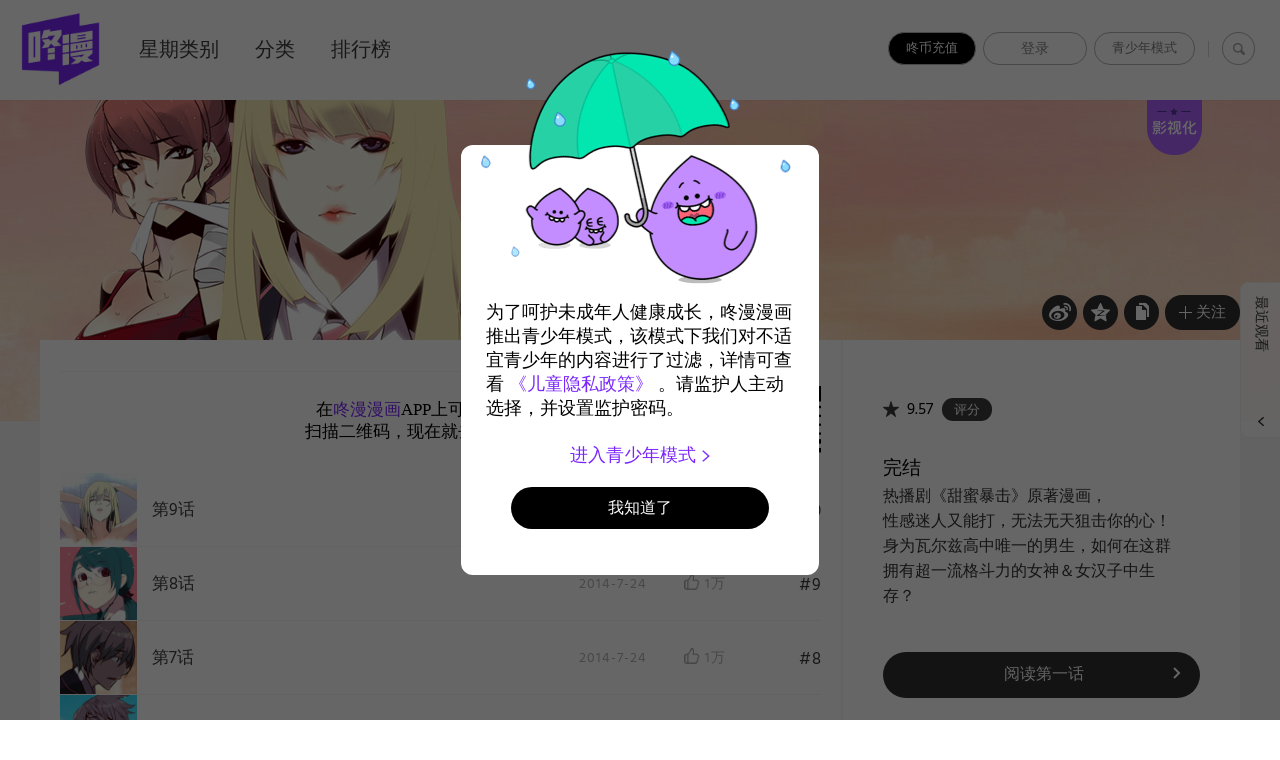

--- FILE ---
content_type: text/html;charset=UTF-8
request_url: https://dongmanmanhua.cn/LOVE/girls-of-the-wilds/list?title_no=237
body_size: 27318
content:















<!doctype html>
<html lang="zh_CN">
<head>
    <title>狂野少女_官方在线漫画阅读-咚漫漫画</title>
    






<meta charset="utf-8">
<meta http-equiv="X-UA-Compatible" content="IE=edge"/>
<link rel="shortcut icon" href="https://cdn-static.dongmanmanhua.cn/image/favicon/favicon_dongman.ico">



<link rel="stylesheet" type="text/css" href="/css/linewebtoon.css?t=20200714">
 <link rel="stylesheet" type="text/css" href="/css/linewebtoon_cn.css">
<link rel="stylesheet" type="text/css" href="/css/linewebtoon_dongman_cn.css?t=20180201">

<!--[if lt IE 9]>
<script type="text/javascript" src="js/respond.min.js"></script>
<![endif]-->


<script type="text/javascript" src="/js/lib/ga_logger.js"></script>
<script>

GaLogger.init('UA-84938414-1');
GaLogger.displayfeatures();
GaLogger.set('dimension4', 'SIMPLIFIED_CHINESE');
GaLogger.pageView();
</script>







<script>
    var _hmt = _hmt || [];
    (function() {
        var hm = document.createElement("script");
        hm.src = "https://hm.baidu.com/hm.js?49d6c8b588d462203d2980ce4d84a366";
        var s = document.getElementsByTagName("script")[0];
        s.parentNode.insertBefore(hm, s);
    })();
</script>



<script type="text/javascript">
var ccsrv = 'cc.loginfra.com';

var nsc = "dongman.all";

var nclk_evt = 3;
var lcs_SerName = '';
var sNclkLanguageCode = 'zh_CN_zh-hans';
</script>


<script>
    var hsAppId=null;
    if(location.host.indexOf('qa')<0){
        hsAppId=10000002;
    }else{
        hsAppId=10000003;
    }
    (function(win, export_obj) {
        win['TeaAnalyticsObject'] = export_obj;
        if (!win[export_obj]) {
            function _collect() {
                _collect.q.push(arguments);
            }
            _collect.q = _collect.q || [];
            win[export_obj] = _collect;
        }
        win[export_obj].l = +new Date();
    })(window, 'collectEvent');
</script>
<script async src="https://lf3-data.volccdn.com/obj/data-static/log-sdk/collect/collect-autotrack-rangers-v4.1.54.js"></script>
<script>
    window.collectEvent('init', {
        app_id: hsAppId,//  必须替换成申请的 app_id
        channel: 'cn', //数据发送地址
        log: true, // 开启调试日志
        enable_ab_test: true, // boolean类型，是否开启A/B实验功能
        autotrack: false, // 开启全埋点采集，默认关闭，需要热力图及圈选功能可开启
        channel_domain:'https://hsapi.dongmanmanhua.cn'
    });
    window.collectEvent('config', {
        //disable_auto_pv: true
    })
</script>






    <meta property="og:title" content="&#29378;&#37326;&#23569;&#22899;_官方在线漫画阅读-咚漫漫画"/>
    <meta property="og:type" content="com-dongman:webtoon"/>
    <meta property="og:url"
          content="http://www.dongmanmanhua.cn/LOVE/girls-of-the-wilds/list?title_no=237"/>
    <meta property="og:site_name" content="www.dongmanmanhua.cn"/>
    <meta property="og:image" content="http://cdn-sns.dongmanmanhua.cn/20140723_180/1406103910460tSfSG_JPEG/2.jpg"/>
    <meta property="og:description" content="&#28909;&#25773;&#21095;&#12298;&#29980;&#34588;&#26292;&#20987;&#12299;&#21407;&#33879;&#28459;&#30011;&#65292;
&#24615;&#24863;&#36855;&#20154;&#21448;&#33021;&#25171;&#65292;&#26080;&#27861;&#26080;&#22825;&#29401;&#20987;&#20320;&#30340;&#24515;&#65281;
&#36523;&#20026;&#29926;&#23572;&#20857;&#39640;&#20013;&#21807;&#19968;&#30340;&#30007;&#29983;&#65292;&#22914;&#20309;&#22312;&#36825;&#32676;&#25317;&#26377;&#36229;&#19968;&#27969;&#26684;&#26007;&#21147;&#30340;&#22899;&#31070;&#65286;&#22899;&#27721;&#23376;&#20013;&#29983;&#23384;&#65311;"/>
    <meta property="com-dongman:webtoon:author"
          content="HUN / ZHENA"/>

    <meta name="twitter:card" content="summary"/>
    <meta name="twitter:site" content="@LINEWebtoon"/>
    <meta name="twitter:image" content="http://cdn-sns.dongmanmanhua.cn/20140723_80/1406103906640Kslfa_JPEG/1.jpg"/>
    <meta name="twitter:description" content="&#28909;&#25773;&#21095;&#12298;&#29980;&#34588;&#26292;&#20987;&#12299;&#21407;&#33879;&#28459;&#30011;&#65292;
&#24615;&#24863;&#36855;&#20154;&#21448;&#33021;&#25171;&#65292;&#26080;&#27861;&#26080;&#22825;&#29401;&#20987;&#20320;&#30340;&#24515;&#65281;
&#36523;&#20026;&#29926;&#23572;&#20857;&#39640;&#20013;&#21807;&#19968;&#30340;&#30007;&#29983;&#65292;&#22914;&#20309;&#22312;&#36825;&#32676;&#25317;&#26377;&#36229;&#19968;&#27969;&#26684;&#26007;&#21147;&#30340;&#22899;&#31070;&#65286;&#22899;&#27721;&#23376;&#20013;&#29983;&#23384;&#65311;"/>
    <meta property="al:android:url" content="dongman://episodeList/webtoon?titleNo=237"/>
    <meta property="al:android:package" content="com.naver.linewebtoon.cn"/>
    <meta property="al:android:app_name" content="咚漫"/>
    <meta name="twitter:app:name:googleplay" content="咚漫"/>
    <meta name="twitter:app:id:googleplay" content="com.naver.linewebtoon.cn"/>
    <meta name="twitter:app:url:googleplay"
          content="dongman://episodeList/webtoon?titleNo=237"/>
    <meta property="al:ios:url" content="dongman://episodeList/webtoon?titleNo=237"/>
    <meta property="al:ios:app_store_id" content="1168836057"/>
    <meta property="al:ios:app_name" content="咚漫"/>
    <meta name="twitter:app:name:iphone" content="咚漫"/>
    <meta name="twitter:app:id:iphone" content="1168836057"/>
    <meta name="twitter:app:url:iphone" content="dongman://episodeList/webtoon?titleNo=237"/>
    <meta name="twitter:app:name:ipad" content="咚漫"/>
    <meta name="twitter:app:id:ipad" content="1168836057"/>
    <meta name="twitter:app:url:ipad" content="dongman://episodeList/webtoon?titleNo=237"/>

    <meta name="keywords" content="咚漫,咚漫漫画,狂野少女, LOVE, 咚漫"/>
    
    
        
        
            <meta name="description"
                  content='立即在线看狂野少女漫画! 咚漫网络漫画, 在周日更新.热播剧《甜蜜暴击》原著漫画，
性感迷人又能打，无法无天狙击你的心！
身为瓦尔兹高中唯一的男生，如何在这群拥有超一流格斗力的女神＆女汉子中生存？点击阅读全文.'/>
        
    
    <link rel="canonical"
          href="http://dongmanmanhua.cn/LOVE/girls-of-the-wilds/list?title_no=237&page=1"/>
    <style>
        /*david start 20191111*/
        .download_code_app {
            width: 100%;
            height: 100px;
            border-top: 1px solid #f6f6f6;
            padding-top: 1px;
            font-family: "PingFangSC-Medium";
            line-height: 22px;
        }

        .download_code_app .download_app_txt {
            float: left;
            text-align: center;
            font-size: 17px;
            color: #000;
            margin-top: 26px;
            margin-left: 245px;
        }

        .download_code_app .download_app_txt span {
            color: #7a27fc;
        }

        .download_code_app .app_code_img {
            float: right;
            width: 73px;
            height: 73px;
            margin-top: 13px;
        }

        /*david end 20191111*/
    </style>
    <!--[if lt IE 9]>
    <script type="text/javascript" src="js/respond.min.js"></script>
    <![endif]-->
</head>
<body class="dongman_cn">

    <div id="wrap">
        




<link rel="stylesheet" type="text/css" href="/css/verify.css">











<!-- skip navigation -->
<div id="u_skip">
    <a href="#content"
       onclick="document.getElementById('content').tabIndex=-1;document.getElementById('content').focus();return false;"><span>skip content</span></a>
</div>
<!-- //skip navigation -->

<!-- header -->
<div id="header" >
    <input type="hidden" id="testingCodePop">
    <div class="header_inner">
        <p class="logo">
            <a href="//dongmanmanhua.cn/" class="btn_logo N=a:gnb.home,g:zh_CN_zh-hans">WEBTOON</a>
        </p>
    <div class="sta">
        
        
        <a class="youthOpenBtn" href="/app/pay/product/list" id="showPayBtn" style="background: #000;color:#fff;">咚币充值</a>
        <a data-buried-obj="1" data-sc-name="PC_head-module_login-btn" href="#" class="lk_login"
           id="btnLogin">登录</a>
        
        <span class="login N=a:gnb.mywebtoon,g:zh_CN_zh-hans" id="btnLoginInfo"
              style="display: none;"></span> 
        
        
        
            <span class="youthOpenBtn" id="youthOpenBtn" data-youth-open="0" style="">青少年模式</span>
        
        

        
            
            <div class="ly_loginbox v2 NE=a:log" id="layerMy">
                <div class="ico_arr v3 up"></div>
                <div class="loginbox_cont">
                    <p class="t_login">登录</p>
                    <form name="formLogin" id="formLogin" target="_top" autocomplete="off"
                          action="/member/login/doLoginById" method="post">
                        <input type="hidden" id="loginType" name="loginType" value="PHONE_NUMBER"/>
                        <input type="hidden" id="serviceZone" name="serviceZone" value="CHINA"/>
                        <input type="hidden" id="encnm" name="encnm"/>
                        <input type="hidden" id="encpw" name="encpw"/>
                        <input type="hidden" id="_csrf" name="_csrf" value=""/>
                        <input type="hidden" class="scPresetAttributes" name="scPresetAttributes" value=""/>
                        <div class="input_area" id="phoneNumberIdArea" style="display:none">
                            <span class="login_phone_01"></span>
                            <input type="text" placeholder="请输入手机号" id="phoneNumberId" class="input_box_seo _userId"
                                   maxlength="11">
                            <p class="error_prompt_txt error_phone_txt"></p>
                        </div>
                        <div class="input_area" id="testingCodeArea" style="display:none">
                            <span class="login_lock_02"></span>
                            <input type="text" placeholder="请输入验证码" id="testingCodeId"
                                   class="input_box_seo testingCodeBox _userId" maxlength="6">
                            <span class="get_testing_code">获取验证码</span>
                            <p class="error_prompt_txt error_testing_txt"></p>
                        </div>
                        <div class="input_area" id="phoneEmailIdArea">
                            <span class="login_head_01"></span>
                            <input type="text" placeholder="请输入手机号/邮箱" id="phoneEmailId" class="input_box_seo _userId">
                            <p class="error_prompt_txt error_email_txt"></p>
                        </div>
                        <div class="input_area" id="passwordArea">
                            <span class="login_lock_01"></span>
                                
                            <input type="password"
                                   placeholder="密码"
                                   id="password" maxlength="16" name="password" class="input_box_seo">
                            <p class="error_prompt_txt error_password_txt"></p>
                        </div>
                    </form>
                    <div class="sel_privacy_icon_c">
                        <span class="sel_privacy_btn_black sel_privacy_btn sel_privacy_btn_null"></span>
                        <span class="text_area">我已同意咚漫的 <a href="/terms">用户服务协议</a>、<a href="/terms#privacyPolicy">隐私政策</a>及<a href="/terms#youth_policy">儿童隐私政策</a></span>
                    </div>
                    <div id="testingCodeContainer"></div>
                    <input type="hidden" id="testingCode">
                    <div class="login_btn">
                        <a href="javascript:void(0)" id="btnLogIn"
                           class="login_btn_default v2 NPI=a:phone">登录</a>
                    </div>

                        
                    
                        
                            <div class="lk_area">
                                <p class="toggle_btn_container">
                                    <a href="#" data-toggle-status="0" id="toggleLoginModeItems">验证码注册/登录</a>
                                    <span class="bar">|</span>
                                    <a href="/member/password/forgot?loginType=PHONE_NUMBER" class="NPI=a:pnresetpass"
                                       id="btnForgotPassword">忘记密码？</a>
                                </p>
                                <p class="use_password_btn">使用密码登录</p>
                            </div>
                        
                        
                    
                        

                    <div class="bg_line">
                        <div class="inner">
                            <span class="line_txt">或者使用以下平台登录</span>
                        </div>
                    </div>
                    <ul class="login_set">
                        
                            
                            
                                
                                
                                
                                    
                                
                                
                                
                            
                            
                            <li><a href="#"
                                   title="登录 新浪微博"
                                   class="btn_weibo_wbIcon _btnLoginSns NPI=a:wb,g:zh_CN_zh-hans"
                                   data-type="weibo">登录 新浪微博</a></li>
                            
                        
                    </ul>
                </div>
                <a href="#" title="关闭" class="btn_clse _btnClose">关闭登录视窗</a>
            </div>
         

         
        
            <span class="bar">|</span>
            <a data-buried-obj="1" data-sc-name="PC_head-module_search-btn" href="#"
               class="btn_search _btnSearch N=a:gnb.search,g:zh_CN_zh-hans">搜索</a>

        

        
        <div class="search_area _searchArea NE=a:sch" style="display:none">
            <span class="input_box"><input data-buried-obj="2" data-sc-name="PC_search-result-page_search-input"
                                           type="text" class="input_search _txtKeyword"></span>
            <em class="search_dsc _searchDesc">可以用作品或作者进行搜索。</em>
            <span class="form_area _searchForm">
						
						<em class="ico_search _icoSearch">搜索</em>
						
						<a href="#" class="btn_delete _btnDelete NPI=a:del,g:zh_CN_zh-hans"
                           style="display: none;">删除</a>
						<em class="bar">|</em>
						<a href="#" class="lk_close _btnClose NPI=a:cancel,g:zh_CN_zh-hans">关闭</a>
					</span>
            
            <ul class="ly_autocomplete _searchLayer" style="display:none">
            </ul>
        </div>
    </div>
    <p class="blind">MENU</p>
    
    <ul class="lnb NE=a:gnb">
        <li class="m01 "><a data-buried-obj="1"
                                                                         data-sc-name="PC_head-module_head-week-btn"
                                                                         href="//dongmanmanhua.cn/dailySchedule"
                                                                         class="NPI=a:daily,g:zh_CN_zh-hans">
            星期类别
            </a>
        </li>
        
            <li class="m02 "><a data-buried-obj="1"
                                                                     data-sc-name="PC_head-module_head-genre-btn"
                                                                     href="//dongmanmanhua.cn/genre"
                                                                     class="NPI=a:genre,g:zh_CN_zh-hans">
                分类
                    </a>
            </li>
        
        
            <li class="m03 "><a data-buried-obj="1"
                                                                   data-sc-name="PC_head-module_head-rank-btn"
                                                                   href="//dongmanmanhua.cn/top"
                                                                   class="NPI=a:toprated,g:zh_CN_zh-hans">
                排行榜
                    </a>
            </li>
        


        

        
        
        <li class="m05">
            
            
        </li>
        
    </ul>
</div>
</div>
<!-- //header -->
<hr>


        <!-- container -->
        <div id="container" class="bg">
            <!-- content -->
            <div id="content" class="NE=a:enw">
                <!-- [D] 백그라운드 이미지는 style로 이미지 경로 넣어주세요 -->
                <div class="detail_bg" style="background:url(https://cdn.dongmanmanhua.cn/20140922_31/1411347708323BU7ET_JPEG/wilds3.jpg) repeat-x"></div>
                <div class="cont_box">
                    <!-- [D] 흰색 버전:type_white / 검은색(파란색) 버전:type_black / 챌린지리그:type_white -->
                    <div class="detail_header type_white">
                            
                        
                            <div class="television_localization_icon"></div>
                        
                            
                        <span class="thmb"><img src="https://cdn.dongmanmanhua.cn/20140922_26/1411347704782DFbfB_PNG/wilds2.png" height="240"
                                                alt="Representative image"></span>
                        <div class="info">
                                
                            
                                <h2 class="genre g_love">恋爱 搞笑</h2>
                            
                            
                                
                            <h1 class="subj">狂野少女</h1>
                                
                            
                                
                                    <span class="author">HUN<a
                                            href="//dongmanmanhua.cn/search?searchMode=AUTHOR&keyword=HUN"
                                            class="ico_search2 _scriptSearch"
                                            title="作家信息">作家信息</a></span>
                                
                                
                            
                            
                                
                                    
                                        <span class="author">ZHENA<a
                                                href="//dongmanmanhua.cn/search?searchMode=AUTHOR&keyword=ZHENA"
                                                class="ico_search2 _scriptSearch"
                                                title="作家信息">作家信息</a></span>
                                    
                                    
                                
                            
                        </div>
                        <span class="valign"></span>
                        <div class="spi_wrap">
                            <ul class="spi_area NE=a:enw*s">
                                <li>
                                    <a data-sc-event-parameter="{button_name:'详情页分享到微博按钮',share_channel:'微博',title_title:'狂野少女',titleNo:'237',genre:LOVE,subcategory_"1":ACTIONsubcategory_"2":DRAMA,picAuthor:ZHENA,wriAuthor:HUN,update_day:7,serial_status:TERMINATION,reader_gender:男女,episode_name:,episodeNo:}"
                                    data-sc-event-name="StartShare" data-buried-obj="1"
                                    data-sc-name="PC_detail-page_share-weibo-btn"
                                    data-statistics="sA:elist.snswb,sC:237" href="#" class="ico_weibo"
                                    title="新浪微博" onclick="return false;">新浪微博</a></li>
                                <li>
                                    <a data-sc-event-parameter="{button_name:'详情页分享到qq空间按钮',share_channel:'qq空间',title_title:'狂野少女',titleNo:'237',genre:LOVE,subcategory_"1":ACTIONsubcategory_"2":DRAMA,picAuthor:ZHENA,wriAuthor:HUN,update_day:7,serial_status:TERMINATION,reader_gender:男女,episode_name:,episodeNo:}"
                                    data-sc-event-name="StartShare" data-buried-obj="1"
                                    data-sc-name="PC_detail-page_share-qqzone-btn"
                                    data-statistics="sA:elist.snsqq,sC:237" href="#" class="ico_qq" title="QQ空间" onclick="return false;">QQ空间</a>
                                </li>
                                <li class="relative">
                                    <a data-buried-obj="1" data-sc-name="PC_detail-page_copy-url-btn" href="#"
                                       class="ico_copy" title="复制URL"
                                       onclick="return false;" style="cursor:pointer"
                                       data-click-code="enw*s.copy">复制URL</a>
                                    <div class="ly_area _copyInfo">
                                        <span class="ly_cont">已复制URL，请粘贴（Ctrl+V)到自己希望的位置。</span>
                                        <span class="ico_arr dn"></span>
                                    </div>
                                </li>
                                <li class="relative">
                                    <a data-sc-event-parameter="{title_title:狂野少女,titleNo:237,genre:LOVE,subcategory_"1":ACTIONsubcategory_"2":DRAMA,picAuthor:ZHENA,wriAuthor:HUN,update_day:7,serial_status:TERMINATION,reader_gender:男女,episode_name:,episodeNo:,page_where:'detail-page',like_or_cancel_type:''}"
                                    data-sc-event-name="LikeOrCancelTitle" data-buried-obj="1"
                                    data-sc-name="PC_detail-page_like-btn" href="#" class="btn_favorite _favorites"
                                    onclick="return false;"><span class="ico_plus4"></span>关注</a>
                                    <div class="ly_area">
                                        <span class="ly_cont _addFavorite">我的漫画>将保存到我的关注。</span>
                                        <span class="ly_cont _removeFavorite" style="display:none">我的漫画>将从我的关注删除。</span>
                                        <span class="ly_cont _overLimitFavorite" style="display:none">漫画最多可设置100个关注。</span>
                                        <span class="ico_arr dn"></span>
                                    </div>
                                </li>
                            </ul>
                            
                        </div>
                    </div>
                    <div class="detail_body"
                         style="background:#fff url(https://cdn.dongmanmanhua.cn/20140723_180/1406103910460tSfSG_JPEG/2.jpg?x-oss-process=image/resize,w_306,limit_0) no-repeat 100% 100%;background-size:306px">
                        <div class="detail_lst">
                            
                                <div class="download_code_app">
                                    <p class="download_app_txt">
                                        在<span>咚漫漫画</span>APP上可以阅读更多章节～<br/>
                                        扫描二维码，现在就去下载<span>咚漫漫画</span>吧！
                                    </p>
                                    <div class="app_code_img">
                                        <img width="100%" height="100%" src="/qrCodeByPc?url=http://m.dongmanmanhua.cn/appDownloadByScanQRCode?titleNo=237" alt="">
                                    </div>
                                </div>
                            

                                
                            
                            <ul id="_listUl">
                                
                                
                                    
                                    
                                        <li id="episode_10" data-episode-no="10">
                                            
                                            
                                            
                                            <a data-buried-obj="1" data-sc-name="PC_detail-page_related-title-list-item"
                                               href="//dongmanmanhua.cn/LOVE/girls-of-the-wilds/%E7%AC%AC9%E8%AF%9D/viewer?title_no=237&episode_no=10"
                                               class="NPI=a:list,i=237,r=10,g:zh_CN_zh-hans">
                                                
                                                
                                                    
                                                    <span class="thmb">
									<img src="https://cdn.dongmanmanhua.cn/20140724_136/14061866786670hXfD_JPEG/1406186678637237100.jpg?type=x-oss-process=image/quality,q_90"
                                         width="77" height="73" alt="第9话">
									
								</span>
                                                    

                                                        <span class="subj"><span>第9话</span></span>
                                                        <span class="manage_blank"></span>
                                                        <span class="date">
								
                                    
                                    2014-7-24
                                
								</span>
                                                            
                                                        <span class="like_area _likeitArea"><em
                                                                class="ico_like _btnLike _likeMark">like</em>0</span>
                                                        <span class="tx">#10</span>

                                                        
                                                </a>
                                        </li>
                                    
                                    


                                
                                    
                                    
                                        <li id="episode_9" data-episode-no="9">
                                            
                                            
                                            
                                            <a data-buried-obj="1" data-sc-name="PC_detail-page_related-title-list-item"
                                               href="//dongmanmanhua.cn/LOVE/girls-of-the-wilds/%E7%AC%AC8%E8%AF%9D/viewer?title_no=237&episode_no=9"
                                               class="NPI=a:list,i=237,r=9,g:zh_CN_zh-hans">
                                                
                                                
                                                    
                                                    <span class="thmb">
									<img src="https://cdn.dongmanmanhua.cn/20140724_172/14061866638767oBfL_JPEG/140618666384723790.jpg?type=x-oss-process=image/quality,q_90"
                                         width="77" height="73" alt="第8话">
									
								</span>
                                                    

                                                        <span class="subj"><span>第8话</span></span>
                                                        <span class="manage_blank"></span>
                                                        <span class="date">
								
                                    
                                    2014-7-24
                                
								</span>
                                                            
                                                        <span class="like_area _likeitArea"><em
                                                                class="ico_like _btnLike _likeMark">like</em>0</span>
                                                        <span class="tx">#9</span>

                                                        
                                                </a>
                                        </li>
                                    
                                    


                                
                                    
                                    
                                        <li id="episode_8" data-episode-no="8">
                                            
                                            
                                            
                                            <a data-buried-obj="1" data-sc-name="PC_detail-page_related-title-list-item"
                                               href="//dongmanmanhua.cn/LOVE/girls-of-the-wilds/%E7%AC%AC7%E8%AF%9D/viewer?title_no=237&episode_no=8"
                                               class="NPI=a:list,i=237,r=8,g:zh_CN_zh-hans">
                                                
                                                
                                                    
                                                    <span class="thmb">
									<img src="https://cdn.dongmanmanhua.cn/20140724_140/1406186650862mLbji_JPEG/140618665083323780.jpg?type=x-oss-process=image/quality,q_90"
                                         width="77" height="73" alt="第7话">
									
								</span>
                                                    

                                                        <span class="subj"><span>第7话</span></span>
                                                        <span class="manage_blank"></span>
                                                        <span class="date">
								
                                    
                                    2014-7-24
                                
								</span>
                                                            
                                                        <span class="like_area _likeitArea"><em
                                                                class="ico_like _btnLike _likeMark">like</em>0</span>
                                                        <span class="tx">#8</span>

                                                        
                                                </a>
                                        </li>
                                    
                                    


                                
                                    
                                    
                                        <li id="episode_7" data-episode-no="7">
                                            
                                            
                                            
                                            <a data-buried-obj="1" data-sc-name="PC_detail-page_related-title-list-item"
                                               href="//dongmanmanhua.cn/LOVE/girls-of-the-wilds/%E7%AC%AC6%E8%AF%9D/viewer?title_no=237&episode_no=7"
                                               class="NPI=a:list,i=237,r=7,g:zh_CN_zh-hans">
                                                
                                                
                                                    
                                                    <span class="thmb">
									<img src="https://cdn.dongmanmanhua.cn/20140724_244/1406186636250uQ7m3_JPEG/140618663622223770.jpg?type=x-oss-process=image/quality,q_90"
                                         width="77" height="73" alt="第6话">
									
								</span>
                                                    

                                                        <span class="subj"><span>第6话</span></span>
                                                        <span class="manage_blank"></span>
                                                        <span class="date">
								
                                    
                                    2014-7-24
                                
								</span>
                                                            
                                                        <span class="like_area _likeitArea"><em
                                                                class="ico_like _btnLike _likeMark">like</em>0</span>
                                                        <span class="tx">#7</span>

                                                        
                                                </a>
                                        </li>
                                    
                                    


                                
                                    
                                    
                                        <li id="episode_6" data-episode-no="6">
                                            
                                            
                                            
                                            <a data-buried-obj="1" data-sc-name="PC_detail-page_related-title-list-item"
                                               href="//dongmanmanhua.cn/LOVE/girls-of-the-wilds/%E7%AC%AC5%E8%AF%9D/viewer?title_no=237&episode_no=6"
                                               class="NPI=a:list,i=237,r=6,g:zh_CN_zh-hans">
                                                
                                                
                                                    
                                                    <span class="thmb">
									<img src="https://cdn.dongmanmanhua.cn/20140724_77/1406186622553nvBfp_JPEG/140618662252423760.jpg?type=x-oss-process=image/quality,q_90"
                                         width="77" height="73" alt="第5话">
									
								</span>
                                                    

                                                        <span class="subj"><span>第5话</span></span>
                                                        <span class="manage_blank"></span>
                                                        <span class="date">
								
                                    
                                    2014-7-24
                                
								</span>
                                                            
                                                        <span class="like_area _likeitArea"><em
                                                                class="ico_like _btnLike _likeMark">like</em>0</span>
                                                        <span class="tx">#6</span>

                                                        
                                                </a>
                                        </li>
                                    
                                    


                                
                                    
                                    
                                        <li id="episode_5" data-episode-no="5">
                                            
                                            
                                            
                                            <a data-buried-obj="1" data-sc-name="PC_detail-page_related-title-list-item"
                                               href="//dongmanmanhua.cn/LOVE/girls-of-the-wilds/%E7%AC%AC4%E8%AF%9D/viewer?title_no=237&episode_no=5"
                                               class="NPI=a:list,i=237,r=5,g:zh_CN_zh-hans">
                                                
                                                
                                                    
                                                    <span class="thmb">
									<img src="https://cdn.dongmanmanhua.cn/20140724_254/1406186603293QG1Ys_JPEG/140618660326623750.jpg?type=x-oss-process=image/quality,q_90"
                                         width="77" height="73" alt="第4话">
									
								</span>
                                                    

                                                        <span class="subj"><span>第4话</span></span>
                                                        <span class="manage_blank"></span>
                                                        <span class="date">
								
                                    
                                    2014-7-24
                                
								</span>
                                                            
                                                        <span class="like_area _likeitArea"><em
                                                                class="ico_like _btnLike _likeMark">like</em>0</span>
                                                        <span class="tx">#5</span>

                                                        
                                                </a>
                                        </li>
                                    
                                    


                                
                                    
                                    
                                        <li id="episode_4" data-episode-no="4">
                                            
                                            
                                            
                                            <a data-buried-obj="1" data-sc-name="PC_detail-page_related-title-list-item"
                                               href="//dongmanmanhua.cn/LOVE/girls-of-the-wilds/%E7%AC%AC3%E8%AF%9D/viewer?title_no=237&episode_no=4"
                                               class="NPI=a:list,i=237,r=4,g:zh_CN_zh-hans">
                                                
                                                
                                                    
                                                    <span class="thmb">
									<img src="https://cdn.dongmanmanhua.cn/20140724_37/1406186591326usTbd_JPEG/140618659129323740.jpg?type=x-oss-process=image/quality,q_90"
                                         width="77" height="73" alt="第3话">
									
								</span>
                                                    

                                                        <span class="subj"><span>第3话</span></span>
                                                        <span class="manage_blank"></span>
                                                        <span class="date">
								
                                    
                                    2014-7-24
                                
								</span>
                                                            
                                                        <span class="like_area _likeitArea"><em
                                                                class="ico_like _btnLike _likeMark">like</em>0</span>
                                                        <span class="tx">#4</span>

                                                        
                                                </a>
                                        </li>
                                    
                                    


                                
                                    
                                    
                                        <li id="episode_3" data-episode-no="3">
                                            
                                            
                                            
                                            <a data-buried-obj="1" data-sc-name="PC_detail-page_related-title-list-item"
                                               href="//dongmanmanhua.cn/LOVE/girls-of-the-wilds/%E7%AC%AC2%E8%AF%9D/viewer?title_no=237&episode_no=3"
                                               class="NPI=a:list,i=237,r=3,g:zh_CN_zh-hans">
                                                
                                                
                                                    
                                                    <span class="thmb">
									<img src="https://cdn.dongmanmanhua.cn/20140724_81/14061865772566k5RL_JPEG/140618657722423730.jpg?type=x-oss-process=image/quality,q_90"
                                         width="77" height="73" alt="第2话">
									
								</span>
                                                    

                                                        <span class="subj"><span>第2话</span></span>
                                                        <span class="manage_blank"></span>
                                                        <span class="date">
								
                                    
                                    2014-7-24
                                
								</span>
                                                            
                                                        <span class="like_area _likeitArea"><em
                                                                class="ico_like _btnLike _likeMark">like</em>0</span>
                                                        <span class="tx">#3</span>

                                                        
                                                </a>
                                        </li>
                                    
                                    


                                
                                    
                                    
                                        <li id="episode_2" data-episode-no="2">
                                            
                                            
                                            
                                            <a data-buried-obj="1" data-sc-name="PC_detail-page_related-title-list-item"
                                               href="//dongmanmanhua.cn/LOVE/girls-of-the-wilds/%E7%AC%AC1%E8%AF%9D/viewer?title_no=237&episode_no=2"
                                               class="NPI=a:list,i=237,r=2,g:zh_CN_zh-hans">
                                                
                                                
                                                    
                                                    <span class="thmb">
									<img src="https://cdn.dongmanmanhua.cn/20140724_6/1406186560808ltxLz_JPEG/140618656067323720.jpg?type=x-oss-process=image/quality,q_90"
                                         width="77" height="73" alt="第1话">
									
								</span>
                                                    

                                                        <span class="subj"><span>第1话</span></span>
                                                        <span class="manage_blank"></span>
                                                        <span class="date">
								
                                    
                                    2014-7-24
                                
								</span>
                                                            
                                                        <span class="like_area _likeitArea"><em
                                                                class="ico_like _btnLike _likeMark">like</em>0</span>
                                                        <span class="tx">#2</span>

                                                        
                                                </a>
                                        </li>
                                    
                                    


                                
                                    
                                    
                                        <li id="episode_1" data-episode-no="1">
                                            
                                            
                                            
                                            <a data-buried-obj="1" data-sc-name="PC_detail-page_related-title-list-item"
                                               href="//dongmanmanhua.cn/LOVE/girls-of-the-wilds/%E9%A2%84%E5%91%8A/viewer?title_no=237&episode_no=1"
                                               class="NPI=a:list,i=237,r=1,g:zh_CN_zh-hans">
                                                
                                                
                                                    
                                                    <span class="thmb">
									<img src="https://cdn.dongmanmanhua.cn/20140724_198/1406186541611am0z2_JPEG/140618654158223710.jpg?type=x-oss-process=image/quality,q_90"
                                         width="77" height="73" alt="预告">
									
								</span>
                                                    

                                                        <span class="subj"><span>预告</span></span>
                                                        <span class="manage_blank"></span>
                                                        <span class="date">
								
                                    
                                    2014-7-24
                                
								</span>
                                                            
                                                        <span class="like_area _likeitArea"><em
                                                                class="ico_like _btnLike _likeMark">like</em>0</span>
                                                        <span class="tx">#1</span>

                                                        
                                                </a>
                                        </li>
                                    
                                    


                                
                            </ul>
                            <div class="paginate">
                                
                                    
            

                                    
        
                <a data-buried-obj="1" data-sc-name="PC_detail-page_some-page-btn" href='#' onclick='return false;'><span class='on'>1</span></a>

                                    
            

                                

                            </div>
                        </div>
                        <div class="aside detail" id="_asideDetail">
                                
                            


                                
                                
                            
                                <ul class="grade_area">
                                    
                                    <li>
                                        <span class="ico_grade5">grade</span>
                                        <em class="cnt"
                                            id="_starScoreAverage">9.57</em>
                                        <a href="#" id="_rateButton" data-buried-obj="1"
                                           data-sc-name="PC_detail-page_score-btn"
                                           class="btn_rate2 NPI=a:rate,g:zh_CN_zh-hans"
                                           onclick="return false;">评分</a>
                                            
                                        <div class="ly_grade">

                                            <strong class="grade_cnt">10<span class="blind">point</span></strong>
                                                
                                            <span class="star_area NPI=a:ratesel,g:zh_CN_zh-hans">
										<a href="#" title="0">Selected points</a>
										<a href="#" title="1" onclick="return false;" class="on">1 points</a>
										<a href="#" title="2" onclick="return false;" class="st_r on">2 points</a>
										<a href="#" title="3" onclick="return false;" class="on">3 points</a>
										<a href="#" title="4" onclick="return false;" class="st_r on">4 points</a>
										<a href="#" title="5" onclick="return false;" class="on">5 points</a>
										<a href="#" title="6" onclick="return false;" class="st_r on">6 points</a>
										<a href="#" title="7" onclick="return false;" class="on">7 points</a>
										<a href="#" title="8" onclick="return false;" class="st_r on">8 points</a>
										<a href="#" title="9" onclick="return false;">Select 9 points</a>
										<a href="#" title="10" onclick="return false;" class="st_r">10 point</a>
										
									</span>
                                            <p class="grade_txt">给漫画点评一下！</p>
                                            <div class="grade_btn">
                                                <a href="#" title="取消"
                                                   class="lnk_cncl NPI=a:racancel,g:zh_CN_zh-hans"
                                                   onclick="return false;">取消</a>
                                                <a href="#" title="确定"
                                                   class="lnk_send NPI=a:rasend,g:zh_CN_zh-hans"
                                                   onclick="return false;">确定</a>
                                            </div>
                                        </div>

                                        <div class="ly_grade retry">
                                            <p class="grade_txt">已评价。<br>确定重新评价吗？</p>
                                            <div class="grade_btn">
                                                <a href="#" title="否"
                                                   class="lnk_cncl">否</a>
                                                <a href="#" title="是"
                                                   class="lnk_send">是</a>
                                            </div>
                                        </div>
                                    </li>


                                </ul>
                            
                                

                            
                                

                                    
                                        <p class="day_info">完结</p>
                                    

                                
                                
                            
                            <p class="summary">
                                
                                    热播剧《甜蜜暴击》原著漫画，<br/>性感迷人又能打，无法无天狙击你的心！<br/>身为瓦尔兹高中唯一的男生，如何在这群拥有超一流格斗力的女神＆女汉子中生存？
                            </p>
                            <div class="aside_btn">
                                <a data-buried-obj="1" data-sc-name="PC_detail-page_continue-btn" href="#"
                                   class="btn_type7 NPI=a:cont,g:zh_CN_zh-hans" id="continueRead"
                                   style="display:none;">继续观看<span
                                        class="ico_arr21"></span></a>

                                <a data-buried-obj="1" data-sc-name="PC_detail-page_read-first-btn"
                                   href="//dongmanmanhua.cn/LOVE/girls-of-the-wilds/%E9%A2%84%E5%91%8A/viewer?title_no=237&episode_no=1"
                                   class="btn_type7 NPI=a:gofirst,g:zh_CN_zh-hans"
                                   id="_btnEpisode">阅读第一话<span
                                        class="ico_arr21"></span></a>
                            </div>
                        </div>
                    </div>

                    
                        
                        
                            <div class="detail_other">
                                <h2>相关作品</h2>
                                <ul class="lst_type1">
                                    
                                        
                                            <li>
                                                <a href="//dongmanmanhua.cn/BOY/the-god-of-high-school/list?title_no=224">
                                                    <div class="pic_area"><img
                                                            src="https://cdn.dongmanmanhua.cn/e192a4a9-1df8-40fa-8592-f71dee039e67.jpg?x-oss-process=image/resize,w_92,limit_0"
                                                            width="92" height="98" alt="高校之神"></div>
                                                    <div class="info_area">
                                                        <p class="subj">高校之神</p>
                                                        <p class="author">朴溶济</p>
                                                        <p class="grade_area"><span class="ico_like3">like</span><em
                                                                class="grade_num">947万</em>
                                                        </p>
                                                    </div>
                                                </a>
                                            </li>
                                        
                                    
                                        
                                            <li>
                                                <a href="//dongmanmanhua.cn/FANTASY/noblesse/list?title_no=231">
                                                    <div class="pic_area"><img
                                                            src="https://cdn.dongmanmanhua.cn/20150727_170/1437985920102iPw07_JPEG/EC8DB8EB84A4EC9DBC_ipad.jpg?x-oss-process=image/resize,w_92,limit_0"
                                                            width="92" height="98" alt="大贵族"></div>
                                                    <div class="info_area">
                                                        <p class="subj">大贵族</p>
                                                        <p class="author">孙齐皓 / 李光洙</p>
                                                        <p class="grade_area"><span class="ico_like3">like</span><em
                                                                class="grade_num">2614万</em>
                                                        </p>
                                                    </div>
                                                </a>
                                            </li>
                                        
                                    
                                </ul>
                            </div>
                        
                    
                </div>
            </div>
            <!-- //conent -->
        </div>
        <!-- //container -->

        <!-- [D] 삭제 버튼 누른 경우 on 추가(class="ly_area on") -->
        <div class="ly_area ly_delete" id="_episodeDeleteLayer">
            <span class="ly_cont">确定要删除此作品吗？</span>
            <span class="ico_arr v2 up"></span>

            <div class="ly_btn">
                <a href="#" title="好的" class="btn_bx _btnOk">好的</a>
                <a href="#" title="取消" class="btn_bx _btnCancel">取消</a>
            </div>
        </div>

            
        <div class="ly_dim _dimAuthorInfoLayer">
            <div class="bg"></div>
        </div>
        <!-- About the Creator -->
        <div class="ly_wrap _authorInfoLayer NE=a:enw" data-author-type="WRITING_AUTHOR">
            <div class="ly_box ly_creator">
                <div class="ly_creator_in">
                    <h3>作者介绍</h3>
                    <span class="author"><span class="authors_name">HUN</span>
				</span>
                    <p class="creator_txt"></p>
                    <div class="other_works">
                        <h3>作品</h3>
                        <ul class="other_card">
                            
                                
                                    
                                        
                                        <li>
                                            <a href="//dongmanmanhua.cn/LOVE/girls-of-the-wilds/list?title_no=237"
                                               class="other_card_item NPI=a:creatorworks,g:zh_CN_zh-hans">
                                                <img src="https://cdn.dongmanmanhua.cn/20140723_180/1406103910460tSfSG_JPEG/2.jpg?x-oss-process=image/resize,w_210,limit_0"
                                                     width="138" height="138" alt="">
                                                <p class="genre g_love">恋爱</p>
                                                <div class="info">
                                                    <p class="subj">狂野少女</p>
                                                    <p class="author">HUN / ZHENA</p>
                                                </div>
                                            </a>
                                        </li>
                                    
                                    
                                
                            
                                
                                    
                                    
                                        
                                        <li class="nodata"><span class="ico_nodata"></span></li>
                                    
                                
                            
                                
                                    
                                    
                                        
                                        <li class="nodata"><span class="ico_nodata"></span></li>
                                    
                                
                            
                        </ul>
                        
                    </div>
                    <a href="#" class="btn_ly_close _btnAuthorInfoLayerClose NPI=a:close,g:zh_CN_zh-hans"
                       data-author-type="WRITING_AUTHOR">layer close</a>
                </div>
            </div>
            <span class="ly_alignbox"></span>
        </div>
        <!-- //About the Creator -->
            
            
        
            <!-- About the Creator -->
            <div class="ly_wrap _authorInfoLayer NE=a:enw" data-author-type="PICTURE_AUTHOR">
                <div class="ly_box ly_creator">
                    <div class="ly_creator_in">
                        <h3>作者介绍</h3>
                        <span class="author"><span class="authors_name">ZHENA</span>
				
				</span>
                        <p class="creator_txt"></p>
                        <div class="other_works">
                            <h3>作品</h3>
                            <ul class="other_card">
                                
                                    
                                        
                                            
                                            <li>
                                                <a href="//dongmanmanhua.cn/FANTASY/juexingbachanshiguan/list?title_no=1313"
                                                   class="other_card_item NPI=a:creatorworks,g:zh_CN_zh-hans">
                                                    <img src="https://cdn.dongmanmanhua.cn/a119e510-f243-46bf-b0b7-346395eadc53.jpg?x-oss-process=image/resize,w_210,limit_0"
                                                         width="138" height="138" alt="">
                                                    <p class="genre g_fantasy">奇幻</p>
                                                    <div class="info">
                                                        <p class="subj">觉醒吧，铲屎官！</p>
                                                        <p class="author">孙齐皓 / ZHENA</p>
                                                    </div>
                                                </a>
                                            </li>
                                        
                                        
                                    
                                
                                    
                                        
                                            
                                            <li>
                                                <a href="//dongmanmanhua.cn/LOVE/19sui-21sui/list?title_no=292"
                                                   class="other_card_item NPI=a:creatorworks,g:zh_CN_zh-hans">
                                                    <img src="https://cdn.dongmanmanhua.cn/20140922_244/1411351762536OSD01_JPEG/19_21_PAD.jpg?x-oss-process=image/resize,w_210,limit_0"
                                                         width="138" height="138" alt="">
                                                    <p class="genre g_love">恋爱</p>
                                                    <div class="info">
                                                        <p class="subj">十九岁二十一岁</p>
                                                        <p class="author">约翰 / ZHENA</p>
                                                    </div>
                                                </a>
                                            </li>
                                        
                                        
                                    
                                
                                    
                                        
                                            
                                            <li>
                                                <a href="//dongmanmanhua.cn/LOVE/girls-of-the-wilds/list?title_no=237"
                                                   class="other_card_item NPI=a:creatorworks,g:zh_CN_zh-hans">
                                                    <img src="https://cdn.dongmanmanhua.cn/20140723_180/1406103910460tSfSG_JPEG/2.jpg?x-oss-process=image/resize,w_210,limit_0"
                                                         width="138" height="138" alt="">
                                                    <p class="genre g_love">恋爱</p>
                                                    <div class="info">
                                                        <p class="subj">狂野少女</p>
                                                        <p class="author">HUN / ZHENA</p>
                                                    </div>
                                                </a>
                                            </li>
                                        
                                        
                                    
                                
                            </ul>
                            
                                <a href="//dongmanmanhua.cn/search?searchMode=AUTHOR&keyword=ZHENA"
                                   class="other_works_more NPI=a:creatormore,g:zh_CN_zh-hans">查看更多<span class="ico_more"></span></a>
                            
                        </div>
                        <a href="#" class="btn_ly_close _btnAuthorInfoLayerClose NPI=a:close,g:zh_CN_zh-hans"
                           data-author-type="PICTURE_AUTHOR">layer close</a>
                    </div>
                </div>
                <span class="ly_alignbox"></span>
            </div>
            <!-- //About the Creator -->
        
            
        <hr>

        





<style>
    .youthMask{position:fixed;top:0;left:0;width:100%;height:100%;background: rgba(0,0,0,.6);z-index: 999;}
    .youthModeFirstWin,.passwordPopWin{position: fixed;top:50%;left:50%;transform: translate(-50%,-50%);background: #fff;font-family: 'PingFangSC-Regular'}
    .youthModeFirstWin{width:358px;height:430px;border-radius: 12px;z-index: 999;}
    .youthModeFirstWin .popupWinStyle{position:absolute;left:0;top:-95px;}
    .youthModeFirstWin .FirstWinArea{height:155px;}
    .youthModeFirstWin .FirstWinText{width:309px;margin:0 auto;font-size:18px;}
    .youthModeFirstWin .FirstWinText a{color:#7a27fc;}
    .youthModeFirstWin .FirstWinBtn{}
    .youthModeFirstWin .FirstWinBtn .inYouthMode{display:block;text-align: center;color:#7a27fc;font-size:18px;margin-top:23px;}
    .youthModeFirstWin .FirstWinBtn .inYouthMode .r_icon{display: inline-block;width:10px;height:15px;background: url("//cdn-static.dongmanmanhua.cn/image/pc/youthMode/r_blue_03.png") no-repeat;background-size:100% 100%;vertical-align: middle;}
    .youthModeFirstWin .FirstWinBtn .meKnowBtn{display:block;width:258px;height:42px;line-height:42px;background: #000;color:#fff;border-radius: 21px;text-align: center;margin:20px auto auto auto;font-size:16px;}
    .passwordPopWin{width:358px;height:314px;border-radius: 12px;background: #fff;padding-top:50px;z-index: 999;}
    .passwordPopWin .closedBtn{position:absolute;top:15px;right:15px;width:30px;height:30px;background: url("//cdn-static.dongmanmanhua.cn/image/pc/youthMode/closed_icon_01.png") no-repeat;}
    .passwordPopWin .title_text{font-size:24px;color:#000;text-align: center;}
    .passwordPopWin .title_prompt{font-size:13px;color:#000;text-align: center;margin-top:7px;}
    .passwordPopWin .passwordInputContainer{text-align: center;}
    .passwordPopWin .passwordInputContainer input{width:240px;height:60px;line-height: 60px;background: #f8f8f8;border: none;border-radius: 8px;margin-top:34px;outline: none;text-align: center;font-size:16px;}
    .passwordPopWin .error_prompt{color:#7a27fc;font-size: 13px;text-align: center;margin-top:10px;height:14px;}
    .passwordPopWin .popWinSubmitBtn{display:block;width:258px;height: 42px;line-height: 42px;background: #000;color:#fff;margin:52px auto auto auto;text-align: center;border-radius: 21px;font-size:16px;}
    .closeYouthModePopWin{height:356px;}
    .closeYouthModePopWin  .popWinSubmitBtn{margin: 54px auto auto auto;}
    .closeYouthModePopWin .bottom_text_container{text-align: center;margin-top:20px;color:#8c8c8c;font-size:16px;}
    .closeYouthModePopWin .bottom_text_container .zhmm{cursor: pointer;}
    .closeYouthModePopWin .bottom_text_container .line_0{display:inline-block;border:0.5px solid #e0e0e0;;height: 16px;margin:-1px 10px 0 10px;vertical-align: middle;}
    .closeYouthModePopWin .bottom_text_container .xgmm{cursor: pointer;}
    .retrievePasswordPopWin{height:406px;}
    .retrievePasswordPopWin .title_text{margin:0 auto;}
    .retrievePasswordPopWin p{color:#000;font-size: 14px;width: 308px;margin:20px auto auto auto;}
    .retrievePasswordPopWin .retrieve_text_01{}
    .retrievePasswordPopWin .retrieve_text_02{position: relative; padding-left:12px;width: 296px;}
    .retrievePasswordPopWin .retrieve_text_02 span{position: absolute;top:0;left:0;}
    .retrievePasswordPopWin .retrieve_text_03{position: relative; padding-left:12px;width: 296px;}
    .retrievePasswordPopWin .retrieve_text_03 span{position: absolute;top:0;left:0;}
    .retrievePasswordPopWin .retrieve_text_04{padding-left:12px;width: 296px;}
    .modifyPasswordPopWin{height: 322px;}
    .modifyPasswordPopWin .title_prompt{width:308px;font-size:14px;color:#000;text-align: center;margin:20px auto auto auto ;}
    .modifyPasswordPopWin .modifyQrcodeContainer{text-align: center;margin-top:30px;}
    .preventAddictedPopWin{height: 392px;}
    .preventAddictedPopWin .title_prompt{width:308px;margin:7px auto auto auto;text-align: center;}
    .preventAddictedPopWin .turn_up_password{margin-top:20px;color:#8c8c8c;text-align: center;}
    .preventAddictedPopWin .turn_up_password a{font-size:16px;color:#8c8c8c;}
</style>
<div style="display:none;" class="youthMask"></div>
<div style="display:none;" class="youthModeFirstWin youthModeFirstWin_01">
    <img class="popupWinStyle" src="//cdn-static.dongmanmanhua.cn/image/pc/youthMode/umbrella_icon_01.png" alt="">
    <div class="FirstWinArea"></div>
    <div class="FirstWinText">
        为了呵护未成年人健康成长，咚漫漫画推出青少年模式，该模式下我们对不适宜青少年的内容进行了过滤，详情可查看 <a href="/terms#youth_policy">《儿童隐私政策》</a> 。请监护人主动选择，并设置监护密码。
    </div>
    <div class="FirstWinBtn">
        <a class="inYouthMode" href="javascript:void(0)">进入青少年模式 <span class="r_icon"></span></a>
        <a class="meKnowBtn" href="javascript:void(0)">我知道了</a>
    </div>
</div>
<div style="display:none;" class="youthModeFirstWin youthModeFirstWin_02">
    <img class="popupWinStyle" src="//cdn-static.dongmanmanhua.cn/image/pc/youthMode/umbrella_icon_01.png" alt="">
    <div class="FirstWinArea"></div>
    <div class="FirstWinText">
        为了呵护未成年人健康成长，咚漫漫画推出青少年模式，该模式下我们对不适宜青少年的内容进行了过滤，详情可查看 <a href="/terms#youth_policy">《儿童隐私政策》</a> 。请监护人主动选择，并设置监护密码。
    </div>
    <div class="FirstWinBtn">
        <a class="inYouthMode" href="javascript:void(0)">进入青少年模式 <span class="r_icon"></span></a>
        <a class="meKnowBtn" href="javascript:void(0)">我知道了</a>
    </div>
</div>
<div style="display:none;" class="passwordPopWin setPasswordPopWin">
    <span class="closedBtn"></span>
    <p class="title_text">设置密码</p>
    <p class="title_prompt">请输入4位数字密码</p>
    <div class="passwordInputContainer">
        <input class="passwordInput setPasswordInput" maxlength="4" value="" placeholder="" type="password">
    </div>
    <p class="error_prompt"></p>
    <a class="popWinSubmitBtn" href="javascript:void(0)">下一步</a>
</div>
<div style="display:none;" class="passwordPopWin determinePasswordPopWin">
    <span class="closedBtn"></span>
    <p class="title_text">确认密码</p>
    <p class="title_prompt">请再次输入设置的密码</p>
    <div class="passwordInputContainer">
        <input class="passwordInput determinePasswordInput" maxlength="4" value="" placeholder="" type="password">
    </div>
    <p class="error_prompt"></p>
    <a class="popWinSubmitBtn" href="javascript:void(0)">确定</a>
</div>
<div style="display:none;" class="passwordPopWin closeYouthModePopWin">
    <span class="closedBtn"></span>
    <p class="title_text">关闭青少年模式</p>
    <p class="title_prompt">请输入4位数字密码</p>
    <div class="passwordInputContainer">
        <input class="passwordInput closeYouthModeInput" maxlength="4" value="" placeholder="" type="password">
    </div>
    <p class="error_prompt"></p>
    <a class="popWinSubmitBtn" href="javascript:void(0)">确定</a>
    <p class="bottom_text_container"><span class="zhmm">找回密码</span><span class="line_0"></span><span class="xgmm">修改密码</span></p>
</div>
<div style="display:none;" class="passwordPopWin retrievePasswordPopWin">
    <span class="closedBtn"></span>
    <p class="title_text">找回密码</p>
    <p class="retrieve_text_01">若您需要重置青少年模式的密码，请您按以下步骤进行操作：</p>
    <p class="retrieve_text_02"><span>1.</span>请提供监护人手持身份证和写有“仅用于咚漫漫画密码重置”纸张的照片，要求本人、身份证、纸在同一照片中，且字迹清晰可辨别。<br>
        该资料仅用于密码重置，咚漫漫画不会泄露您的隐私。(不接受未成年人身份证信息)</p>
    <p class="retrieve_text_03">
        <span>2.</span>
        发送邮件dl_dongman_cs@dongmancorp.cn <br>
        或企业QQ号3006012840<br>
        主题命名为 [青少年模式密码重置和您的咚漫ID]</p>
    <p class="retrieve_text_03">
        <span>3.</span>
        咚漫ID在咚漫漫画APP [MY] > [账号管理] > [咚漫ID]查看。
    </p>
    <p class="retrieve_text_04">我们会尽快为您解决问题。</p>
</div>
<div style="display:none;" class="passwordPopWin modifyPasswordPopWin ">
    <span class="closedBtn"></span>
    <p class="title_text">设置密码</p>
    <p class="title_prompt">目前只支持在咚漫漫画App上修改密码
        请前往App在 [MY]-[青少年模式] 进行相关设置。</p>
    <div class="modifyQrcodeContainer">
        <img src="//cdn-static.dongmanmanhua.cn/image/pc/youthMode/qrcode_icon_01.png" alt="">
    </div>
</div>
<div style="display:none;" class="passwordPopWin preventAddictedPopWin preventAddictedPopWin_01">
    <p class="title_text">防沉迷提示</p>
    <p class="title_prompt">今日您已累计使用40分钟，根据青少年模式规则,今日无法继续使用，或由监护人输入密码后继续使用。
        请您合理安排使用时间。</p>
    <div class="passwordInputContainer">
        <input class="passwordInput preventAddictedInputA" maxlength="4" value="" placeholder="" type="password">
    </div>
    <p class="error_prompt"></p>
    <a class="popWinSubmitBtn preventAddictedSubmitBntA" href="javascript:void(0)">确定</a>
    <p class="turn_up_password">
        <a class="preventAddictedBtnA" href="javascript:void(0)">找回密码</a>
    </p>
</div >
<div style="display:none;" class="passwordPopWin preventAddictedPopWin preventAddictedPopWin_02">
    <p class="title_text">防沉迷提示</p>
    <p class="title_prompt">为了保障充足的休息时间，您在每日22:00至次日6:00期间无法使用咚漫漫画，或由监护人输入密码后继续使用。</p>
    <div class="passwordInputContainer">
        <input class="passwordInput preventAddictedInputB" maxlength="4" value="" placeholder="" type="password">
    </div>
    <p class="error_prompt"></p>
    <a class="popWinSubmitBtn preventAddictedSubmitBntB" href="javascript:void(0)">确定</a>
    <p class="turn_up_password">
        <a  class="preventAddictedBtnB"  href="javascript:void(0)">找回密码</a>
    </p>
</div>


	<!-- footer -->
	<div  style="height: auto; min-height: 388px;" id="footer" class="NE=a:fot">
		<input type="hidden" id="youthModeOpenStatus" value="N">
		<!-- notice -->
		<div class="notice_area" id="noticeArea" style="display: none;"></div>
		<!-- //notice -->
		<div class="foot_app">
			<div class="foot_cont">
				<span class="ico_qrcode_01">WEBTOON</span>
				<div class="foot_down_msg">
					<p class="txt">上下学,上下班的无聊路途给你带来欢乐的唯一APP<br>	现在就下载到手机吧!</p>
					<a data-buried-obj="1" data-sc-name="PC_foot-module_android-download-btn" href="https://appgallery.huawei.com/app/C10799722" target="_blank" class="btn_google NPI=a:android,g:zh_CN_zh-hans">Android</a>
					<a data-buried-obj="1" data-sc-name="PC_foot-module_iOS-download-btn" href="https://itunes.apple.com/cn/app/dong-man/id1168836057?mt=8" target="_blank" class="btn_ios NPI=a:ios,g:zh_CN_zh-hans">iOS</a>
				</div>
			</div>
		</div>
	
		<ul class="foot_sns">
		
			<li><a href="http://weibo.com/linewebtoon" target="_blank" class="btn_foot_weibo">weibo</a></li>
		
			<li><a href="http://mp.weixin.qq.com/s/KjNM-ckbOBQzVraDFUpN0w" target="_blank" class="btn_foot_weixin">weixin</a></li>
		
		</ul>
	
		<ul class="foot_menu _footer">
		
		
		<li><a data-buried-obj="1" data-sc-name="PC_login-popup-module_term-btn" href="//dongmanmanhua.cn/terms" class="NPI=a:tos,g:zh_CN_zh-hans">条款</a></li>
		<li class="bar">|</li>
			<li><a data-buried-obj="1" data-sc-name="PC_login-popup-module_personal-term-btn" href="//dongmanmanhua.cn/terms#privacyPolicy" class="NPI=a:privacy,g:zh_CN_zh-hans" onClick="goPrivacy()">个人信息</a></li>
		<li class="bar">|</li>
		<li><a data-buried-obj="1" data-sc-name="PC_foot-module_company-btn" href="//dongmanmanhua.cn/introduction/company" class="NPI=a:tos,g:zh_CN_zh-hans">公司介绍</a></li>
			<li class="bar">|</li>
			<li><a data-buried-obj="1" data-sc-name="PC_foot-module_company-btn" href="/business/proposalGuide" class="NPI=a:tos,g:zh_CN_zh-hans">版权·广告合作</a></li>
		</ul>
		<!-- copyright -->
		<p class="copyright" style="padding-top: 33px;">© Dongman Entertainment Corp. <span style="margin:0 13px 0 13px;color:#d4d4d4;">丨</span>北京咚漫娱乐有限公司</p>
		<p style="margin-top:6px; text-align:center; color:#B1B1B1; font-size: 14px;">
			<a target="_blank" style="color:#B1B1B1; font-size: 14px;" href="https://cdn-static.dongmanmanhua.cn/image/pc/copyright/zhizhao.png">营业执照</a>
			<span style="margin:0 14px 0 14px;color:#d4d4d4;">丨</span>
			<a target="_blank" style="color:#B1B1B1;" href="https://cdn-static.dongmanmanhua.cn/image/pc/copyright/permit.png">出版物经营许可证：新出发京零字第朝190189号</a>
		</p>
		<p style="margin-top:8px; text-align:center; color:#B1B1B1; font-size: 14px;">地址：北京市朝阳区广顺北大街33号福码大厦A座1101<span style="margin:0 13px 0 13px;color:#d4d4d4;">丨</span>联系方式：010-64739950<span style="margin:0 13px 0 13px;color:#d4d4d4;">丨</span>企业QQ: 3006012840<span style="margin:0 13px 0 13px;color:#d4d4d4;">
        <p style="margin-top:6px;padding-bottom:38px; text-align:center; color:#B1B1B1; font-size: 14px;">
		<a style="color:#B1B1B1; font-size: 14px;"
		   href="https://beian.miit.gov.cn/#/Integrated/recordQuery">京ICP备17001033号-1</a><span
				style="margin:0 14px 0 14px;color:#d4d4d4;">丨</span>京B2-20170726<span
				style="margin:0 14px 0 14px;color:#d4d4d4;">丨</span>京网文〔2023〕0303-007号<span
				style="margin:0 14px 0 14px;color:#d4d4d4;">丨</span>
    	<a style="color:#B1B1B1;" href="//www.beian.gov.cn/portal/registerSystemInfo?recordcode=11010502035338"><img src="//cdn-static.dongmanmanhua.cn/image/icon/logo-gongan.png" style="margin-right:5px;" alt=""/>京公网安备 11010502035338号</a></p>
		<!-- status bar -->
		<div class="status_bar _statusBar status_cn">
		</div>
		<!-- //status bar -->
	</div>
	<!-- //footer -->
<script type="text/javascript">
function goPrivacy() {
	var currentLocation = window.location.href;
	var termsAndPrivacyUrl = "//dongmanmanhua.cn/terms";

	if(currentLocation.match(termsAndPrivacyUrl)) {
		window.location.reload(true);
	}
}
</script>

        



<script type="text/javascript" src="/js/statistics/clickCountStatistics.js" charset="UTF-8"></script>


<script type="text/javascript">
    var isLteIE8 = function () {
        if (navigator.userAgent.indexOf("MSIE") > 0) {
            if (navigator.userAgent.indexOf("MSIE 6.0") > 0) {
                return true;
            }
            if (navigator.userAgent.indexOf("MSIE 7.0") > 0) {
                return true;
            }
            if (navigator.userAgent.indexOf("MSIE 8.0") > 0) {
                return true;
            }
            if (navigator.userAgent.indexOf("MSIE 9.0") > 0 && !window.innerWidth) {
                return true;
            }
        }
        return false;
    }
    if (!isLteIE8()) {
        document.write('<script type="text/javascript" src="/js/lib/jquery/jquery-3.1.1.min.js" charset="utf-8"><\/script>');
    } else {
        document.write('<script type="text/javascript" src="/js/lib/jquery/jquery-1.11.0.min.js" charset="utf-8"><\/script>');
    }
</script>

<script type="text/javascript" src="/js/lib/jindo.desktop.all.ns.js" charset="UTF-8"></script>
 <script type="text/javascript" src="/js/lib/jindo_component.all.js" charset="UTF-8"></script>
 <script type="text/javascript" src="/js/statistics/clickCountStatistics.js" charset="UTF-8"></script>
 <script type="text/javascript" src="/js/lib/lcslog.js" charset="UTF-8"></script>
 <script type="text/javascript" src="/js/lib/ga_logger.js" charset="utf-8"></script>
 <script type="text/javascript" src="/js/webtoon.util.js" charset="UTF-8"></script>
 <script type="text/javascript" src="/js/localStorageUtil.js" charset="UTF-8"></script>
 <script type="text/javascript" src="/js/recentWebtoon.js" charset="UTF-8"></script>
 <script type="text/javascript" src="/js/search.js" charset="UTF-8"></script>
 <script type="text/javascript" src="/js/rsa.js" charset="UTF-8"></script>
 <script type="text/javascript" src="/js/login.js" charset="UTF-8"></script>
 <script type="text/javascript" src="/js/gnb.js" charset="UTF-8"></script>
 <script type="text/javascript" src="/js/recentBar.js" charset="UTF-8"></script>
 <script type="text/javascript" src="/js/lib/jquery/jquery-3.1.1.min.js" charset="utf-8"></script>
 <script type="text/javascript" src="/js/statistics/sensors.js" charset="UTF-8"></script>
 <script type="text/javascript" src="/js/lib/jquery/hammer.min.js" charset="utf8"></script>
 <script type="text/javascript" src="/js/lib/jquery/eg-1.4.1.js" charset="utf-8"></script>
 <script type="text/javascript" src="/js/lib/js.cookie.js" charset="utf-8"></script>
 <script type="text/javascript" src="/js/util/webtoon.util.js" charset="utf-8"></script>

    <script type="text/javascript" src="/js/msAccess.js" charset="UTF-8"></script>




<script type="text/javascript">
    jindo.$Fn(function () {
        var oGnb = new Gnb({
            sId: 'header'
            , message: {
                sLogoutMessage: '确定要退出吗?'
                , sSystemErrorMessage: '发生未知错误，请稍后再试。'
            }
            , htSearchParam: {
                sLocale: 'zh-hans',
                sAutoCompleteUrl: '/search/autoComplete?keyword=%s',
                htMessage: {
                    'confirm.search.delete_history': '删除所有最近搜索语吗？',
                    'message.search.clear': '删除所有最近搜索语',
                    'message.search.autocomplete.webtoon': '漫画',
                    'message.search.autocomplete.artist': '作家',
                    'message.search.autocomplete.view_all': '查看全部',
                    'message.search.autocomplete.close': '关闭'
                },
                sImgDomain: 'https://cdn.dongmanmanhua.cn'
            }
        });

        // 최근본 웹툰 바가 필요 없는경우에만 bRecentBar=false 로 설정함
        if (typeof bRecentBar == 'undefined' || bRecentBar == true) {
            window.oRecentBar = new RecentBar({
                sImgDomain: 'https://cdn.dongmanmanhua.cn',
                sLanguage: 'zh-hans',
                sTitle: '最近观看',
                sDomain: 'dongmanmanhua.cn',
                contentLanguage: 'zh-hans'
            });
        }

        // 언어선택 함수
        var changeLanguageFunction = function (element) {
            var wel = jindo.$Element(element);
            jindo.$Cookie().set('contentLanguage', wel.data('content-language'), 365, 'webtoons.com');
            jindo.$Cookie().set('locale', wel.data('locale'), 365, 'webtoons.com');

            if (Util.isLogedIn()) {
                jindo.$Ajax('/account/changeEmailNotiSettingLanguage', {
                    type: 'xhr'
                    , method: 'get'
                    , onload: function (res) {
                        //do nothing
                    }
                }).request();
            }

            var sPathname = location.pathname;
            if ((location.pathname.indexOf("/list") > -1 && location.pathname.indexOf("/challenge/list") == -1) || location.pathname.indexOf("/viewer") > -1) {
                location.href = '/' + wel.data('content-language');	// 홈으로 이동
            } else if (location.pathname == '/search') {
                location.reload();
            } else if (location.pathname == '/challenge/titleStat') {
                location.href = '/challenge/dashboard';
            } else {
                var newUrl = location.href.replace('/zh-hans', '/' + wel.data('content-language'))
                location.href = newUrl;
            }
        };

        // 언어 선택
        var sContentLanguageCode = 'zh-hans';
        var welLanguageArea = jindo.$Element('languageArea');
        if (welLanguageArea != null) {
            welLanguageArea.attach({
                'click@._selectedLanguage': function (oEvent) {
                    oEvent.stopDefault();
                    welLanguageArea.query('._languageList').show();
                },
                'click@._languageList ._language': function (oEvent) {
                    oEvent.stopDefault();
                    changeLanguageFunction(oEvent.element);
                }
            });
            var welLanguage = welLanguageArea.query('._languageList ._' + sContentLanguageCode);
            welLanguageArea.query('._selectedLanguage span').html(welLanguage.text());
        }

        // 언어 선택 팝업
        var proxyName = "";
        if ((proxyName == "id" || proxyName == "th") && jindo.$Cookie().get('contentLanguage') == null && location.href.indexOf('titleNo') < 0) {
            var tplMyLayer = jindo.$Template('selectLanguagePopup');
            var newDiv = document.createElement("div");
            newDiv.innerHTML = tplMyLayer.process();
            document.body.appendChild(newDiv);

            var wel = jindo.$Element(newDiv);
            wel.attach({
                'click@input': function (oEvent) {
                    jindo.$ElementList(jindo.$Element('selectLanguageLayer').queryAll('label.ico_lang')).removeClass('on');
                    jindo.$Element(oEvent.element.nextSibling).addClass('on');
                },
                'click@a.lk_ok': function (oEvent) {
                    oEvent.stopDefault();
                    var wel = jindo.$Element('selectLanguageLayer').query('.ico_lang.on');
                    if (wel == null) {
                        return;
                    }
                    var el = wel.$value();
                    changeLanguageFunction(el);
                }
            });

            // 기본 언어 선택
            var defaultEl = wel.query('label._' + proxyName);
            if (defaultEl != null) {
                var defaultWel = jindo.$Element(defaultEl);
                defaultWel.addClass('on');
                var liWel = defaultWel.parent().parent();
                liWel.parent().first().before(liWel);
            }
        }

        // 도움말 이동(도움말 PC 페이지가 없어서 일단 모바일 페이지를 보여준다. 나중에 PC 페이지 나오면 교체)
        jindo.$Element(jindo.$$.getSingle('._footer')).attach({
            'click@._linkFeedback': openFeedbackPopup
        });

        // 타임존 쿠키
        var dateVar = new Date();
        var timezoneOffset = dateVar.getTimezoneOffset() / 60 * (-1);
        if (timezoneOffset > 0) {
            timezoneOffset = "+" + timezoneOffset;
        }
        jindo.$Cookie().set('timezoneOffset', timezoneOffset, 365, 'webtoons.com');
    }).attach(document, 'domready');

    function openFeedbackPopup(oEvent) {
        oEvent.stopDefault();
        var wel = jindo.$Element(oEvent.element);
        var sUrl = oEvent.element.href;
        var oPopup = window.open(sUrl, 'helpWindow', 'menubar=no,location=no,resizable=no,scrollbars=yes,status=no,width=450,height=600');
        oPopup.focus();
    }

    jindo.$Fn(function () {
        setTimeout(function () {
            if (typeof window.oRecentBar != 'undefined') {
                window.oRecentBar.loadRecentWebtoon();
            }
            if (true &&
            jindo.$('noticeArea')
        )
            {
                new jindo.$Ajax('/notice', {
                    type: 'xhr',
                    type: 'get',
                    onload: function (oRes) {
                        if (oRes.text() != '') {
                            var oJson = oRes.json();
                            var oTemplate = jindo.$Template('tplNotice');
                            jindo.$Element('noticeArea').html(oTemplate.process(oJson)).show();
                        }
                    }
                }).request();
            }

        }, 1000);
        DMUtil.ClickStatistics.bindEvent();
        //lcs_do();
    }).attach(window, 'load');

    
    var ghtErrorMessage = {
        'alert.error.no_internet_connection': '无法连接到网络，请检查网络设置。',
        'alert.error.invalid_input': '无效输入值。',
        'alert.error.unknown': '发生未知错误，请稍后再试。'
    };

    
    var contentLanguageCode = "zh-hans";
</script>

<script type="text/template" id="tplMyLayer">
    <div class="ico_arr v3 up"></div>
    <ul class="loginbox_cont">
        <li><a href="//dongmanmanhua.cn/favorite" class="N=a:gnb.favorite,g:zh_CN_zh-hans">我的关注</a></li>
        {if isChallengeAuthor && isChallengeAuthor == true}
        <li><a href="//dongmanmanhua.cn/challenge/dashboard" class="N=a:gnb.dashboard,g:zh_CN_zh-hans">Dashboard</a></li>
        {/if}
        <li><a href="//dongmanmanhua.cn/mycomment">我的评论</a></li>
        <li><a href="//dongmanmanhua.cn/account" class="N=a:gnb.account,g:zh_CN_zh-hans">账户</a></li>
    </ul>
    <a href="//dongmanmanhua.cn/member/logout" class="logoutbox_tab _btnLogout N=a:gnb.logout,g:zh_CN_zh-hans"><span
            class="ico_login"></span>退出</a>
</script>


<script type="text/template" id="tplLoginLayer">
    <div class="ly_wrap NE=a:log">
        
        
            <div class="ly_loginbox v2 bg_wh" id="loginWhitePopWin">
                <span class="ani_login{if isAuthorPublishLogin} v2{/if}"></span>
                <div class="loginbox_cont">
                    {if isAuthorPublishLogin}
                    <p class="t_login v2">Sign in now to reach<br>new readers around the globe!</p>
                    {else}
                    <p class="t_login">登录可以关注这么美丽的我</p>
                    {/if}
                    <form name="formLogin" id="formLogin" target="_top" autocomplete="off"
                          action="/member/login/doLoginById" method="post">
                        <input type="hidden" id="loginType" name="loginType" value="PHONE_NUMBER"/>
                        <input type="hidden" id="serviceZone" name="serviceZone" value="CHINA"/>
                        <input type="hidden" id="encnm" name="encnm"/>
                        <input type="hidden" id="encpw" name="encpw"/>
                        <input type="hidden" class="scPresetAttributes" name="scPresetAttributes" value=""/>
                        <div class="input_area" id="phoneNumberIdAreaCenter" style="display:none">
                            <span class="login_phone_01"></span>
                            <input type="text" placeholder="请输入手机号" id="phoneNumberIdCenter"
                                   class="input_box_seo input_box_seo_gif _userId" maxlength="11">
                            <p class="error_prompt_txt error_phone_txt"></p>
                        </div>
                        <div class="input_area" id="testingCodeAreaCenter" style="display:none">
                            <span class="login_lock_02"></span>
                            <input type="text" placeholder="请输入验证码" id="testingCodeIdCenter"
                                   class="input_box_seo input_box_seo_gif testingCodeBox _userId" maxlength="6">
                            <span class="get_testing_codeCenter">获取验证码</span>
                            <div id="testingCodeContainerPop"></div>
                            <p class="error_prompt_txt error_phone_txt"></p>
                        </div>
                        <div class="input_area" id="phoneEmailIdAreaCenter">
                            <span class="login_head_01"></span>
                            <input type="text" placeholder="请输入手机号/邮箱" id="phoneEmailIdCenter"
                                   class="input_box_seo input_box_seo_gif _userId" maxlength="16">
                            <p class="error_prompt_txt error_email_txt"></p>
                        </div>
                        <div class="input_area" id="passwordAreaCenter">
                            <span class="login_lock_01"></span>
                                
                            <input type="password"
                                   placeholder="密码"
                                   id="passwordCenter" maxlength="16" name="password"
                                   class="input_box_seo input_box_seo_gif">
                            <p class="error_prompt_txt error_password_txt"></p>
                        </div>
                    </form>
                    <div class="sel_privacy_icon_c">
                        <span class="sel_privacy_btn_white sel_privacy_btn sel_privacy_btn_null"></span>
                        <span class="text_area">我已同意咚漫的 <a href="/terms">用户服务协议</a>、<a href="/terms#privacyPolicy">隐私政策</a>及<a href="/terms#youth_policy">儿童隐私政策</a></span>
                    </div>
                    <div class="login_btn">
                        <a href="javascript:void(0)" id="btnLogInCenter"
                           class="login_btn_default v2 NPI=a:phone">登录</a>
                    </div>
                        
                    
                        
                            <div class="lk_area">
                                <p class="toggle_btn_containerCenter">
                                    <a href="javascript:void(0)" data-toggle-status="0" id="toggleLoginModeItemsCenter">验证码注册/登录</a>
                                    <span class="bar">|</span>
                                    <a href="/member/password/forgot?loginType=PHONE_NUMBER" class="NPI=a:pnresetpass"
                                       id="btnForgotPassword">忘记密码？</a>
                                </p>
                                <p class="use_password_btnCenter">使用密码登录</p>
                            </div>
                        
                        
                    
                        

                    <div class="bg_line">
                        <div class="inner">
                            <span class="line_txt">或者使用以下平台登录</span>
                        </div>
                    </div>
                    <ul class="login_set">
                        
                            
                            
                            <li><a href="javascript:void(0)"
                                   title="登录 新浪微博"
                                   class="btn_weibo_wbIcon _btnLoginSns NPI=a:weibo,g:zh_CN_zh-hans"
                                   data-type="weibo">登录 新浪微博</a></li>
                            
                        
                    </ul>
                </div>
                <a href="javascript:void(0)" title="关闭" class="btn_clse2 _btnClose">关闭登录视窗</a>
            </div>
        

        
        <span class="ly_alignbox"></span>
    </div>
</script>
<script type="text/template" id="tplNotice">
    <div class="notice_detail">
        <a data-buried-obj="1" data-sc-name="PC_foot-module_notice-btn" href="//dongmanmanhua.cn/notice/list"
           class="notice_tit NPI=a:notlist,g:zh_CN_zh-hans">咚漫消息<em class="ico_arr3">></em></a>
        <a data-buried-obj="1" data-sc-name="PC_foot-module_recent-notice"
           href="//dongmanmanhua.cn/notice/detail?noticeNo={=noticeNo}"
           class="notice_cont NPI=a:notpage,g:zh_CN_zh-hans"><span class="subj">{=title}<em class="date">{=registerYmdt}</em></span></a>
    </div>
</script>

<script type="text/template" id="tplSignup">
    <div class="ly_dim on" style="display:block;">
        <div class="bg"></div>
    </div>
    <div class="ly_wrap fixed on">
        <div class="ly_box">
            <div class="ly_chal_login">
                <p class="chal_login_dsc">
                    <!-- [D] 체크박스가 checked가 될경우 <label>엘리먼트에 on 클래스 추가 -->
                    <span class="chk_area"><input type="checkbox" name="" id="signup_chk_term" class="input_chk"
                                                  onclick="Util.nClicks4CheckBox(this, 'log.termscheck', 'log.termsuncheck')"><label
                            for="signup_chk_term" class="ico_chkbox2"><span class="blind">check</span></label></span>
                    
                    
                    <span class="dsc">同意咚漫的<a href="//dongmanmanhua.cn/terms?noLogin=true" target="_blank"
                                             class="N=a:log.termsofuse,g:zh_CN_zh-hans">使用条款</a>及<a href="//dongmanmanhua.cn/terms?noLogin=true#privacyPolicy" target="_blank"
                                               class="N=a:log.privacy,g:zh_CN_zh-hans">隐私权政策</a>。</span>
                </p>
                <p class="caution" id="_pleaseAgree" style="display:none;">请确认同意条款</p>
                <p class="btnarea"><a href="#"
                                      class="btn_submit _signup N=a:log.submit,g:zh_CN_zh-hans">确认</a></p>
                <a href="//dongmanmanhua.cn/member/logout" class="btn_ly_close _btnLogout N=a:log.close,g:zh_CN_zh-hans">layer
                    close</a>
            </div>
        </div>
        <span class="ly_alignbox"></span>
    </div>
</script>
<script type="text/template" id="abuseBlockLayer">
    <a href="https://www.dongmanmanhua.cn" target="_top">
        <div class="ly_dim on" style="display:block;">
            <div class="bg"></div>
        </div>
        <div class="ly_wrap block">
            <div class="ly_img"></div>
            <div class="ly_cont">
                <h2 class="blind">WEBTOON</h2>
                <p class="blind">咚漫webtoon</p>
                <span>WWW.WEBTOONS.COM</span>
            </div>
        </div>
    </a>
</script>

<script type="text/template" id="selectLanguagePopup">
    <div class="ly_dim on" style="display:block;">
        <div class="bg v3"></div>
    </div>
    <!-- 언어선택 레이어 -->
    <div class="ly_wrap on">
        <div class="ly_box">
            <div class="ly_language" id="selectLanguageLayer">
                <h2>SELECT CONTENTS LANGUAGE</h2>
                <h3>Language can be changed from settings</h3>
                <ul class="slt_language">
                    <li class="lang_en">
                        <span class="chk_wrap"><input type="radio" name="chk_lang" id="lang_en"><label for="lang_en"
                                                                                                       class="ico_lang"
                                                                                                       data-content-language="en"
                                                                                                       data-locale="en"><em
                                class="ico_lang_skin"></em></label></span>
                        <label for="lang_en">English</label>
                    </li>
                    <li class="lang_id">
                        <span class="chk_wrap"><input type="radio" name="chk_lang" id="lang_id"><label for="lang_id"
                                                                                                       class="ico_lang _id"
                                                                                                       data-content-language="id"
                                                                                                       data-locale="id"><em
                                class="ico_lang_skin"></em></label></span>
                        <label for="lang_id">Bahasa<br/>Indonesia</label>
                    </li>
                    <li class="lang_th">
                        <span class="chk_wrap"><input type="radio" name="chk_lang" id="lang_th"><label for="lang_th"
                                                                                                       class="ico_lang _th"
                                                                                                       data-content-language="th"
                                                                                                       data-locale="th_TH"><em
                                class="ico_lang_skin"></em></label></span>
                        <label for="lang_th">ภาษาไทย</label>
                    </li>
                    <li class="lang_cn">
                        <span class="chk_wrap"><input type="radio" name="chk_lang" id="lang_cn"><label for="lang_cn"
                                                                                                       class="ico_lang _tw"
                                                                                                       data-content-language="zh-hans"
                                                                                                       data-locale="zh_CN"><em
                                class="ico_lang_skin"></em></label></span>
                        <label for="lang_cn">中文 (简体)</label>
                    </li>
                    <li class="lang_tn">
                        <span class="chk_wrap"><input type="radio" name="chk_lang" id="lang_tn"><label for="lang_tn"
                                                                                                       class="ico_lang _cn"
                                                                                                       data-content-language="zh-hant"
                                                                                                       data-locale="zh_TW"><em
                                class="ico_lang_skin"></em></label></span>
                        <label for="lang_tn">中文 (繁體)</label>
                    </li>
                </ul>
                <a href="#" class="lk_ok">OK</a>
            </div>
        </div>
        <span class="ly_alignbox"></span>
    </div>
    <!-- //언어선택 레이어 -->
</script>

<script type="text/template" id="eventWinnerPopup">
    <div class="ly_dim on">
        <div class="bg"></div>
    </div>
    <div id="layer1" class="ly_wrap fixed on" style="display:block">
        <div class="ly_box">
            <div class="ly_personal_info">
                <h2>{=title}</h2>
                <p class="text_gift">{=detailMessage}</p>
                <ul class="info_area">
                    {if userNameCollect == true}
                    <li>
                        <label for="winner_name" class="info_label">姓名</label>
                        <input type="text" id="winner_name" class="info_input">
                    </li>
                    {/if}
                    {if emailCollect == true}
                    <li>
                        <label for="winner_email" class="info_label">邮箱地址</label>
                        <input type="text" id="winner_email" class="info_input">
                    </li>
                    {/if}
                    {if phoneNumberCollect == true}
                    <li>
                        <label for="winner_phone" class="info_label">手机号码</label>
                        <input type="text" id="winner_phone" class="info_input">
                    </li>
                    {/if}
                    {if addressCollect == true}
                    <li>
                        <label for="winner_addr" class="info_label">地址</label>
                        <input type="text" id="winner_addr" class="info_input">
                    </li>
                    {/if}
                </ul>

                <ul class="chk_area">
                    <li>
					<span class="chk_wrap">
						<input type="checkbox" name="" id="chk_term2" class="chk_ico">
                        <!-- [D] 체크박스가 checked가 될경우 아래 <label>엘리먼트에 on 클래스 추가 -->
						<label for="chk_term2" class="chk_label"></label>
					</span>
                        <label for="chk_term2" class="chk_label2">同意咚漫的 <a href=http://m.webtoons.com/zh-hans/terms#privacyPolicy classlk_link_term>隐私权政策</a></label>
                    </li>
                    <li>
					<span class="chk_wrap">
						<input type="checkbox" name="" id="chk_term" class="chk_ico">
                        <!-- [D] 체크박스가 checked가 될경우 아래 <label>엘리먼트에 on 클래스 추가 -->
						<label for="chk_term" class="chk_label"></label>
					</span>
                        <label for="chk_term" class="chk_label2">偶尔会产生关税等额外费用，此种情况时需由中奖者承担。</label>
                    </li>
                </ul>

                <!-- [D] 인풋항목이 다 차지 않아서 버튼 비활성화로 표현이 될때는 <button class="btn_submit" disabled>로 적용해주세요 -->
                <button class="btn_submit _btnSubmit" disabled="disabled">确认</button>
                <a href="#" class="lk_close _btnClose">Close layer</a>
            </div>
        </div>
        <span class="ly_alignbox"></span>
    </div>
</script>

<script type="text/javascript">
    // iframe 어뷰징 사이트 대응
    if (window.top != window) {
        var sHtml = jindo.$Element('abuseBlockLayer').html();
        jindo.$Element(document.body).empty().html(sHtml);
    }
</script>




<!-- captcha image verify -->
<script>
    (function () {
        if (!window.Promise) {
            document.writeln('<script src="https://cdnjs.cloudflare.com/ajax/libs/es6-promise/4.1.1/es6-promise.min.js"><' + '/' + 'script>');
        }
    })();
</script>
<script type="text/javascript" src="/js/captcha/crypto-js.js"></script>
<script type="text/javascript" src="/js/captcha/ase.js"></script>
<script type="text/javascript" src="/js/captcha/verify.js"></script>
<script type="text/javascript">

    function showTestingCode(jqObj, btn) {
        // 初始化动态验证图片弹出式
        jqObj.slideVerify({
            baseUrl: '',  //服务器请求地址, 默认地址为安吉服务器;
            mode: 'pop',     //展示模式
            containerId: btn,//pop模式 必填 被点击之后出现行为验证码的元素id
            beforeCheck: function () {
                return true;
            },
            success: function (params) { //成功的回调
                // params为返回的二次验证参数 需要在接下来的实现逻辑回传服务器
                params.phoneNumber = '';
                if ($('#layerMy').length > 0 && $('#layerMy').css('display') != 'none' && $("#phoneNumberId").val() != '') {
                    params.phoneNumber = $("#phoneNumberId").val();
                } else {
                    params.phoneNumber = $("#phoneNumberIdCenter").val();
                }
                $.ajax({
                    type: 'POST',
                    url: '/member/verificationCode/get',
                    dataType: 'JSON',
                    data: params,
                    async: true,
                    success: function (data) {
                        if (!data.success) {
                            $(".error_testing_txt").addClass("error_prompt_show").html(data.message);
                        } else {
                            $(".error_testing_txt").removeClass("error_prompt_show").html("");
                        }
                        verificationCodeTimer();
                    },
                    error: function () {
                        alert("发送验证码时出现异常，请稍后再试！");
                    }
                });
            }
        });
    }

    function verificationCodeTimer() {
        var timerObj = $(".get_testing_codeCenter").length > 0 ? $(".get_testing_codeCenter") : $(".get_testing_code");
        var speed = 1000, num = 60;
        var timer = setInterval(function () {
            var secondNum = num > 9 ? num : '0' + num;
            timerObj.html(secondNum + 's');
            if (num < 0) {
                timerObj.html('再次发送');
                clearInterval(timer);
            }
            --num;
        }, speed);
    }

    if ($('#testingCodeContainer').length > 0) {
        showTestingCode($('#testingCodeContainer'), 'testingCode');
    }
</script>
<script type="text/javascript" src="/js/common/youthMode.js"></script>


<!-- captcha image verify -->
        <input type="hidden" class="copyrightStatus" value="true">
        


<style>
    .nonExclusiveCopyrightMask{position:fixed;top:0;left:0;width:100%;height:100%;background: rgba(0,0,0,.6);z-index: 999;}
    .nonExclusiveCopyrightWin{position: fixed;top:50%;left:50%;transform: translate(-50%,-50%);background: #fff;font-family: 'PingFangSC-Regular';padding-top:1px;}
    .nonExclusiveCopyrightWin{width:358px;height:320px;border-radius: 12px;z-index: 999;}
    .nonExclusiveCopyrightWin .title_01,.nonExclusiveCopyrightWin .title_02{width:100%;text-align: center;font-size:14px;color:#000;}
    .nonExclusiveCopyrightWin .title_01{margin-top:49px;}
    .nonExclusiveCopyrightWin .title_02{margin-top:5px;}
    .nonExclusiveCopyrightWin .icon_container_nec{width:182px;height:144px;margin:42px auto auto auto;}
    .nonExclusiveCopyrightWin .icon_container_nec img{width:100%}
    .nonExclusiveCopyrightWin .close_icon_c{position:absolute;top:15px;right:15px;width:30px;height:30px;background:url("//cdn-static.dongmanmanhua.cn/image/pc/nonExclusiveCopyright/nonExclusiveCopyrightCloseIcon_01.png") no-repeat;background-size: 30px 30px;}
</style>
<div style="display:none" class="nonExclusiveCopyrightMask"></div>
<div style="display:none" class="nonExclusiveCopyrightWin">
    <a href="/" class="close_icon_c"></a>
    <p class="title_01">非常抱歉，应版权方要求</p>
    <p class="title_02">您所在的地区暂时无法阅读此作品~</p>
    <div class="icon_container_nec">
        <img src="//cdn-static.dongmanmanhua.cn/image/pc/nonExclusiveCopyright/nonExclusiveCopyrightIcon_01.png" alt="">
    </div>
</div>
<script>
    $(function () {
        if($('.copyrightStatus').val()=='false'){
            scSendTrack('bindClickEvent',{name:"pc_detail-page_copyright-limiting-popup"});
            $('.nonExclusiveCopyrightMask').show();
            $('.nonExclusiveCopyrightWin').show();
        }else{
            $('.nonExclusiveCopyrightMask').hide();
            $('.nonExclusiveCopyrightWin').hide();
        }
    })
</script>




        <input type="hidden" id="_csrf" name="_csrf" value=""/>
        <script type="text/javascript" src="/js/episodeList.js" charset="UTF-8"></script>
 <script type="text/javascript" src="/js/lib/clipboard_custom.js" charset="UTF-8"></script>
 <script type="text/javascript" src="/js/share.js" charset="UTF-8"></script>
 <script type="text/javascript" src="/js/shareLogStorage.js" charset="UTF-8"></script>
 <script type="text/javascript" src="/js/likeItForList.js" charset="UTF-8"></script>
 <script type="text/javascript" src="/js/addFavorite.js" charset="UTF-8"></script>
 <script type="text/javascript" src="/js/localStorageUtil.js" charset="UTF-8"></script>
 <script type="text/javascript" src="/js/recentWebtoon.js" charset="UTF-8"></script>
 <script type="text/javascript" src="/js/challengeRewardStatusBar.js" charset="UTF-8"></script>
 <script type="text/javascript" src="/js/challenge/contestVoteButton.js" charset="UTF-8"></script>
 <script type="text/javascript" src="/js/challenge/patreon.js" charset="UTF-8"></script>
        <script type="text/javascript">
            var addFavorite;
            var gsLanguage = 'zh-hans';
            jindo.$Fn(function () {
                new EpisodeList({
                    titleNo: 237,
                    btnEpisodeText: "继续观看",
                    language: "zh-hans",
                    bChallenge: false,
                    episodePath: "//dongmanmanhua.cn/LOVE/%E7%8B%82%E9%87%8E%E5%B0%91%E5%A5%B3",
                    messages: {
                        registerError: "上传时发生错误",
                    }
                });
            }).attach(document, 'domready');

            jindo.$Fn(function () {
                // 공유하기
                cShare = new Share({
                    shareContentFunction: getShareContent,
                    shareCopyMessage: "已复制URL，请粘贴（Ctrl+V)到自己希望的位置。",
                    /* shareShortUrl: "", */
                    clipboardSwf: "/swf/clipboard.swf",
                    serviceZone: "CHINA",
                    nTitleNo: 237,
                    bChallenge: false,
                    fbRefresh: "1624594550000",
                    type: "",
                    weiboLink: "",
                    weiboTitle: "",
                    weiboPic: "",
                    qqLink: "",
                    qqContent: "",
                    qqPics: '',
                    /*20201223添加*/
                    

                    qqGeneralPics: '/20140723_80/1406103906640Kslfa_JPEG/1.jpg',
                    qqGeneralDesc: '热播剧《甜蜜暴击》原著漫画，性感迷人又能打，无法无天狙击你的心！身为瓦尔兹高中唯一的男生，如何在这群拥有超一流格斗力的女神＆女汉子中生存？',
                    qqGeneralTitle: '狂野少女',
                    qqGeneralSummary: '热播剧《甜蜜暴击》原著漫画，性感迷人又能打，无法无天狙击你的心！身为瓦尔兹高中唯一的男生，如何在这群拥有超一流格斗力的女神＆女汉子中生存？'
                });
                // 관심 등록
                addFavorite = new AddFavorite({
                    titleNo: 237,
                    bChallenge: false,
                    onFavoriteButtonChanged: cShare._setClipboardPosition,
                    areaCode: "enw",
                    favoriteButtonHTML: '<em class="ico_plus4"></em>关注',
                    alreadyFavoritedButtonHTML: '<em class="ico_plus4"></em>我的关注',
                    promotionName: ''
                });

            }).attach(window, 'load');

            function getShareContent(sns) {
                var sTitle = "\u72C2\u91CE\u5C11\u5973";
                var sTitleSynopsis = "\u70ED\u64AD\u5267\u300A\u751C\u871C\u66B4\u51FB\u300B\u539F\u8457\u6F2B\u753B\uFF0C\n\u6027\u611F\u8FF7\u4EBA\u53C8\u80FD\u6253\uFF0C\u65E0\u6CD5\u65E0\u5929\u72D9\u51FB\u4F60\u7684\u5FC3\uFF01\n\u8EAB\u4E3A\u74E6\u5C14\u5179\u9AD8\u4E2D\u552F\u4E00\u7684\u7537\u751F\uFF0C\u5982\u4F55\u5728\u8FD9\u7FA4\u62E5\u6709\u8D85\u4E00\u6D41\u683C\u6597\u529B\u7684\u5973\u795E\uFF06\u5973\u6C49\u5B50\u4E2D\u751F\u5B58\uFF1F";
                
                
                
                var sEpisodeTitle = "";
                
                
                
                var shareUrl = location.href;

                function replacement(shareMessage, sTitle, sEpisodeTitle, sTitleSynopsis, shareUrl) {
                    shareMessage = shareMessage.replace("{TITLE_NAME}", sTitle).replace("{EPISODE_NAME}", sEpisodeTitle).replace("{LINK_URL}", shareUrl).replace("{TITLE_SYNOPSIS}", sTitleSynopsis);
                    shareMessage = shareMessage.replace("<br>", "\n").replace("&#39;", "'").replace('&quot;', '"').replace('&lt;', '<').replace('&gt;', '>').replace('&amp;', '&');
                    return shareMessage;
                }

                switch (sns) {
                    case 'WEIBO' :
                    
                    
                    
                        var shareMessage = '{TITLE_NAME} 为“漫”爆灯，这部绝对是我今年最爱！！@咚漫漫画';
                    
                    
                        shareMessage = replacement(shareMessage, sTitle, sEpisodeTitle, sTitleSynopsis, shareUrl);
                        return {shareMessage: encodeURIComponent(shareMessage)};
                        break;
                    case 'TWITTER' :
                    
                    
                    
                    
                    
                        var shareMessage = '{TITLE_NAME} 来来来我安利你一部超好看的咚漫平台漫画!\n {LINK_URL}';
                    
                    
                        sTitle = sTitle.replace(/\s/g, "_");
                        shareMessage = replacement(shareMessage, sTitle, sEpisodeTitle, sTitleSynopsis, shareUrl);
                        return encodeURIComponent(shareMessage);
                        break;
                    case 'TUMBLR_NAME':
                    
                    
                    
                        var shareTitle = '{TITLE_NAME}';
                    
                    
                        shareTitle = replacement(shareTitle, sTitle, sEpisodeTitle, sTitleSynopsis, shareUrl);
                        return encodeURIComponent(shareTitle);
                        break;
                    case 'REDDIT':
                    
                    
                    
                        var shareTitle = '{TITLE_NAME} - A comic that will make your day better';
                    
                    
                        shareTitle = replacement(shareTitle, sTitle, sEpisodeTitle, sTitleSynopsis, shareUrl);
                        return encodeURIComponent(shareTitle);
                        break;
                    case 'TUMBLR_DESCRIPTION' :
                    
                    
                    
                        var shareDescription = '{EPISODE_NAME}\nReading this will make your day better. #{TITLE_NAME} #webcomic #LINEWEBTOON';
                    
                    
                        shareDescription = replacement(shareDescription, sTitle, sEpisodeTitle, sTitleSynopsis, shareUrl);
                        return encodeURIComponent(shareDescription);
                        break;
                    case 'LINE' :
                    
                    
                    
                        var shareMessage = '{TITLE_NAME} 来来来我安利你一部超好看的漫画!\n {LINK_URL}';
                    
                    
                        shareMessage = replacement(shareMessage, sTitle, sEpisodeTitle, sTitleSynopsis, shareUrl);
                        return encodeURIComponent(shareMessage);
                        break;
                    case 'QQ':
                        var shareMessage = '{TITLE_NAME} 为“漫”爆灯，这部绝对是我今年最爱！！';
                        shareMessage = replacement(shareMessage, sTitle, sEpisodeTitle, sTitleSynopsis, shareUrl);
                        return {shareMessage: encodeURIComponent(shareMessage)};
                        break;
                }

                return encodeURIComponent(sTitle + " " + location.href + " by 咚漫");
            }

            /* 공유하기 프로모션 관련 스크립트 시작  */
            
            /* 공유하기 프로모션 관련 스크립트 끝 */
        </script>
    </div>

<input type="hidden" id="testingCodePop">
<script type="text/javascript" src="/js/comment/likeIt.js" charset="UTF-8"></script>
<script type="text/javascript">
    DM.LikeIt.initEpisodeListLikeCount(237);
    scSendTrack('ViewTitleDetail', {
        title_title: '狂野少女',
        titleNo: '237',
        genre: 'LOVE',
        
        subcategory_1: 'ACTION',
        
        subcategory_2: 'DRAMA',
        
        picAuthor: "ZHENA",
        wriAuthor: "HUN",
        update_day: '7',
        serial_status: 'TERMINATION',
        reader_gender: '男女',
        forward_module: jQuery.getUrlSource(location.href, 'pageModel'),
        forward_page: jQuery.getUrlSource(location.href, 'source'),
        platform_type: 'PC'
    })

</script>
</body>
</html>


--- FILE ---
content_type: text/css
request_url: https://dongmanmanhua.cn/css/verify.css
body_size: 6989
content:
/* 需要引入的css文件 */
.verify-code {
	font-size: 20px;
	text-align: center;
	cursor: pointer;
	margin-bottom: 5px;
	border: 1px solid #ddd;
}

.cerify-code-panel {
	height:100%;
	overflow:hidden;
}

.verify-code-area {
	float:left;
}

.verify-input-area {
	float: left;
	width: 60%;
	padding-right: 10px;
	
}

.verify-change-area {
	line-height: 30px;
	float: left;
}

.varify-input-code {
	display:inline-block; 
	width: 100%;
	height: 25px;
}

.verify-change-code {
	color: #337AB7;
	cursor: pointer;
}

.verify-btn {
	width: 200px;
	height: 30px;
	background-color: #337AB7;
	color:#FFFFFF;
	border:none;
	margin-top: 10px;
}

.verifybox{
    position: relative;
    box-sizing: border-box;
    border-radius: 2px;
    border: 1px solid #e4e7eb;
    background-color: #fff;
    box-shadow: 0 0 10px rgba(0,0,0,.3);
    left: 50%;
    top:50%;
    transform: translate(-50%,-50%);
}
.verifybox-top{
    padding: 0 15px;
    height: 50px;
    line-height: 50px;
    text-align: left;
    font-size: 16px;
    color: #45494c;
    border-bottom: 1px solid #e4e7eb;
    box-sizing: border-box;
}
.verifybox-bottom{
    padding: 15px;
    box-sizing: border-box;
}
.verifybox-close{
    position: absolute;
    top: 13px;
    right: 9px;
    width: 24px;
    height: 24px;
    line-height: 24px;
    text-align: center;
    cursor: pointer;
}
.mask{
    position: fixed;
    top: 0;
    left:0;
    z-index: 1001;
    width: 100%;
    height: 100vh;
    background: rgba(0,0,0,.3);
    /* display: none; */
    transition: all .5s;
    display: none;
}

.verify-tips{
    position: absolute;
    display: none;
    left: 0px;
    bottom:-35px;
    width: 100%;
    height: 30px;
    /* transition: all .5s; */
    line-height:30px;
    color: #fff;
    /* animation:move 1.5s linear; */
}

@keyframes move {
    0%{
        bottom:-35px;
    }
    50%,80%{
        bottom:0px;
    }
    100%{
        bottom:-35px;
    }
}

.suc-bg{
   background-color:rgba(92, 184, 92,.5);  
   filter: progid:DXImageTransform.Microsoft.gradient(startcolorstr=#7f5CB85C, endcolorstr=#7f5CB85C);
}
.err-bg{
   background-color:rgba(217, 83, 79,.5);  
   filter: progid:DXImageTransform.Microsoft.gradient(startcolorstr=#7fD9534F, endcolorstr=#7fD9534F);
}

/*滑动验证码*/
.verify-bar-area {
    position: relative;
    background: #FFFFFF;
   	text-align: center;
    -webkit-box-sizing: content-box;
    -moz-box-sizing: content-box;
    box-sizing: content-box;
   	border: 1px solid #ddd;
   	-webkit-border-radius: 4px;
}
 
.verify-bar-area .verify-move-block {
    position: absolute;
    top: 0px;
    left: 0;
    background: #fff;
    cursor: pointer;
    -webkit-box-sizing: content-box;
    -moz-box-sizing: content-box;
    box-sizing: content-box;
    box-shadow: 0 0 2px #888888;
    -webkit-border-radius: 1px;
}

.verify-bar-area .verify-move-block:hover {
    background-color: #337ab7;
    color: #FFFFFF;
}

.verify-bar-area .verify-left-bar {
    position: absolute;
    top: -1px;
    left: -1px;
   	background: #f0fff0;
    cursor: pointer;
    -webkit-box-sizing: content-box;
    -moz-box-sizing: content-box;
    box-sizing: content-box;
    border: 1px solid #ddd;
}

.verify-img-panel {
	margin:0;
	-webkit-box-sizing: content-box;
    -moz-box-sizing: content-box;
    box-sizing: content-box;
	border: 1px solid #ddd;
	border-radius: 3px;
	position: relative;
}

.verify-img-panel .verify-refresh {
	width: 25px;
	height: 25px;
	text-align:center;
	padding: 5px;
	cursor: pointer;
	position: absolute;
	top: 0;
	right: 0;
	z-index: 2;
}

.verify-img-panel .icon-refresh {
	font-size: 20px;
	color: #fff;
}

.verify-img-panel .verify-gap {
	background-color: #fff;
	position: relative;
	z-index: 2;
	border:1px solid #fff;
}

.verify-bar-area .verify-move-block .verify-sub-block {
	position: absolute;
    text-align: center;
	z-index: 3;
	/* border: 1px solid #fff; */
}

.verify-bar-area .verify-move-block .verify-icon {
	font-size: 18px;
}

.verify-bar-area .verify-msg {
	z-index : 3;
}

/*字体图标的css*/
@font-face {font-family: "iconfont";
  src: url('../fonts/iconfont.eot?t=1508229193188'); /* IE9*/
  src: url('../fonts/iconfont.eot?t=1508229193188#iefix') format('embedded-opentype'), /* IE6-IE8 */
  url('[data-uri]') format('woff'),
  url('../fonts/iconfont.ttf?t=1508229193188') format('truetype'), /* chrome, firefox, opera, Safari, Android, iOS 4.2+*/
  url('../fonts/iconfont.svg?t=1508229193188#iconfont') format('svg'); /* iOS 4.1- */
}

.iconfont {
  font-family:"iconfont" !important;
  font-size:16px;
  font-style:normal;
  -webkit-font-smoothing: antialiased;
  -moz-osx-font-smoothing: grayscale;
}

.icon-check:before { content: "\e645"; }

.icon-close:before { content: "\e646"; }

.icon-right:before { content: "\e6a3"; }

.icon-refresh:before { content: "\e6a4"; }


--- FILE ---
content_type: application/javascript
request_url: https://dongmanmanhua.cn/js/lib/ga_logger.js
body_size: 3744
content:
/**
 * ga_logger.js
 */
var GaLogger = GaLogger || {
		id : undefined
		, isInit : false
		, dimensions : {}
		, pendingDimensions : {}
		, readInfo : {
			eventLabel : ''
			, callReadComplete : false
		}
		/**
		 * 초기화
		 */
		, init : function(id) {
			if(this.isInit) {
				return;
			}
			
			(function(i,s,o,g,r,a,m){i['GoogleAnalyticsObject']=r;i[r]=i[r]||function(){
				(i[r].q=i[r].q||[]).push(arguments)},i[r].l=1*new Date();a=s.createElement(o),
				m=s.getElementsByTagName(o)[0];a.async=1;a.src=g;m.parentNode.insertBefore(a,m)
				})(window,document,'script','','ga'); /*去掉文件//www.google-analytics.com/analytics.js，加载不到等待时间过长*/
			
			this.id = id;
			ga('create', this.id, 'auto');
			this.isInit = true;
		}
		
		/**
		 * dimension 설정
		 */
		, set : function(dimension, value) {
			if(this.isInit) {
				ga('set', dimension, value);
				this.dimensions[dimension] = value;
			} else {
				this.pendingDimensions[dimension] = value;
			}
		}
		
		/**
		 * display features plugin 설정
		 */
		, displayfeatures : function() {
			this._ga('require', 'displayfeatures');
		}
		
		/**
		 * PV 호출
		 */
		, pageView : function() {
			this._ga('send', 'pageview');
		}
		
		/**
		 * 회차 read 이벤트 호출
		 */
		, episodeRead : function(eventLabel, dimensions) {
			this.readInfo.eventLabel = eventLabel;
			var oDimension = {
				'dimension2' : dimensions.titleNo
				, 'dimension3' : dimensions.episodeNo
				, 'dimension9' : dimensions.weekday
				, 'dimension11' : dimensions.genre
			};
			this.gaEventLoggingByDimensions('Read', 'Read_Episode', this.readInfo.eventLabel, oDimension);
		}
		
		/**
		 * 회차 read Complete 이벤트 호출
		 */
		, episodeReadComplete : function() {
			if(!this.readInfo.eventLabel) {
				return;
			}
			
			if(this.readInfo.callReadComplete) {
				return;
			}
			
			this.readInfo.callReadComplete = true;
			this.gaEventLoggingByDimensions('Read', 'Read_Complete', this.readInfo.eventLabel);
		}
		
		/**
		 * GA Event 로깅
		 * 
		 * @param eventCategory
		 * @param eventAction
		 * @param eventLabel
		 * @param titleNo
		 * @param episodeNo
		 */
		, gaEventLogging : function(eventCategory, eventAction, eventLabel, titleNo, episodeNo) {
			this._clearDimensions();

			if (titleNo) {
				this.set('dimension2', titleNo);
			}
			
			if(episodeNo) {
				this.set('dimension3', episodeNo);
			}
			
			this._ga('send', 'event', eventCategory, eventAction, eventLabel);
		}
		
		/**
		 * GA Event 로깅
		 * 
		 * @param eventCategory
		 * @param eventAction
		 * @param eventLabel
		 * @param dimensions
		 */
		, gaEventLoggingByDimensions : function(eventCategory, eventAction, eventLabel, dimensions) {
			this._clearDimensions();
			if(dimensions) {
				for(var key in dimensions) {
					this.set(key, dimensions[key]);
				}
			}
			
			this._ga('send', 'event', eventCategory, eventAction, eventLabel);
		}
		
		/**
		 * GA function 수행
		 */
		, _ga : function(command, hitType, category, action, label) {
			this._addPendingDimensions();
			ga(command, hitType, category, action, label);
		}
		
		/**
		 * 추가되지 않은 dimensions 추가
		 */
		, _addPendingDimensions : function() {
			for(var key in this.pendingDimensions) {
				this.set(key, this.pendingDimensions[key]);
			}
		}

		/**
		 * dimensions clear
		 *  - 한번 추가된 dimensions은 페이지가 변경되지 않은한 살아 있기 때문에 이를 clear해준다.
		 *  - dimensions4 (contentLanguage)는 clear하지 않음
		 * @private
         */
		, _clearDimensions : function() {
			if(Object.keys(this.dimensions).length < 1) {
				return;
			}

			for(var key in this.dimensions) {
				if( key != "dimension4") {
					delete this.dimensions[key];
					// ga dimension setting 제거
					ga('set', key, null);
				}
			}
		}
};

--- FILE ---
content_type: application/javascript
request_url: https://dongmanmanhua.cn/js/login.js
body_size: 30699
content:
/**
 * 로그인 관련 처리하는 클래스
 */
var Login = jindo.$Class({
    $autoBind: true,

    /**
     * @param sId {String} 로그인 레이어 아이디(있으면 GNB에서 사용하는 레이어이고, 없으면 각 페이지에서 띄우는 팝업 레이어임)
     */
    $init: function (htParam) {
        htParam = htParam || {};


        if (htParam.sId) {
            this._bGnb = true;
            this._wel = jindo.$Element(htParam.sId);
        } else {
            this._bGnb = false;
            this._wel = this._initLayer(htParam);
        }

        this._initIdLogin(htParam);
        this._setEvent();

        return this;
    },

    /**
     * 로그인 레이어 초기화(템플릿으로 만들어서 body에 붙인다.)
     */
    _initLayer: function (htParam) {
        var oTemplate = jindo.$Template('tplLoginLayer');
        var sHtml = oTemplate.process(htParam || {});
        var wel = jindo.$Element(sHtml);
        jindo.$Element(document.body).append(wel);
        showTestingCode($('#testingCodeContainerPop'), 'testingCodePop');
        //1 表示点击登录按钮登录框，0表示点击其他js输入的登录框；
        loginSeoProduct(jQuery, 0, '#loginWhitePopWin');
        return wel;
    },

    /**
     * 이벤트 세팅
     */
    _setEvent: function () {
        this._wel.attach({
            'click@._btnClose': this._onClickCloseButton,
            'click@._btnLoginSns': this._onClickLoginSnsButton
        });
    },

    _initIdLogin: function (htParam) {
        var welUserId = this._wel.query('._userId');
        var welPassword = this._wel.query('#password');
        if (welUserId && welPassword) {
            this._userIdLogin = new IdLogin(this._wel, htParam);
        }
    },

    /* ****** 이벤트 처리 함수들 ****** */
    /**
     * 닫기 버튼 클릭 이벤트 처리
     *
     * @param oEvent {Wrapping Event} jindo 이벤트 객체
     */
    _onClickCloseButton: function (oEvent) {
        /*青少年模式start*/
        if (jindo.$Cookie().get('youthModeLoginSource')) {
            jindo.$Cookie().remove('youthModeLoginSource');
        }

        /*青少年模式end*/
        oEvent.stopDefault();

        this._wel.hide();

        if (!this._bGnb) {
            this._wel.leave();
            Util.hideDimmedLayer();
            jindo.$Element(document.body).css('overflow', '');
        }
    },

    /**
     * 로그인 SNS 버튼 클릭 이벤트 처리
     *
     * @param oEvent {Wrapping Event} jindo 이벤트 객체
     */
    _onClickLoginSnsButton: function (oEvent) {
        oEvent.stopDefault();

        var welButton = jindo.$Element(oEvent.element);
        var sLoginType = welButton.data('type');

        var oCookie = jindo.$Cookie();

        // cookie write 가능 여부 판단
        oCookie.set('isCookieUsable', 'true', 0, document.domain);
        if (navigator.cookieEnabled == false || oCookie.get('isCookieUsable') != 'true') {
            alert(Util.getErrorMessage['alert.error.invalid_input']);
            return;
        }

        var oAjax = new jindo.$Ajax('/member/api/snsLoginBegin', {
            type: 'xhr',
            method: 'post',
            onload: function (oRes) {
                var oJson = oRes.json();
                if (oJson.success) {
                    var returnUrl = location.href;
                    if (this._returnUrl != undefined) {
                        returnUrl = this._returnUrl;
                    }
                    oCookie.set('returnUrl', returnUrl, 0, 'webtoons.com');
                    location.href = oJson.authUrl;
                }
            },
            timeout: 9,
            ontimeout: function () {
                alert(Util.getErrorMessage['alert.error.unknown']);
            },
            onerror: function () {
                alert(Util.getErrorMessage['alert.error.unknown']);
            },
            async: false
        });

        oAjax._returnUrl = this._returnUrl;

        oAjax.request({
            'snsCd': sLoginType
        });
    },

    /* ****** 처리 함수들 ****** */
    /**
     * 로그인 레이어 보이기
     */
    show: function (returnUrl) {
        if (this._bGnb) {
            // 혹시 gnb에서 호출한거면 패스
            return;
        }

        this._returnUrl = returnUrl;

        this._wel.show();
        Util.showDimmedLayer();

        // 화면 가운데 맞춤
        this._wel.css('top', jindo.$Document().scrollPosition().top + 'px');
        var oAgent = jindo.$Agent();
        if (oAgent.navigator().ie && oAgent.navigator().version > 8) {
            jindo.$Element(document.body).css('overflow', 'hidden');
        }
    }
});

/**
 * user id(email, phone number) + pw로 로그인
 */
var IdLogin = jindo.$Class({
    $autoBind: true,

    $init: function (welLoginLayer, htParam) {
        this._initVars(welLoginLayer, htParam);
        this._initEvents();
    },

    _initVars: function (welLoginLayer, htParam) {
        if (htParam && htParam.message) {
            this._message = htParam.message;
        } else {
            this._message = {};
            this._message.systemerror = 'A system error occurred.\nPlease try again in a moment.';
        }

        this._rsa = new RSA();

        this._welUserIdForm = welLoginLayer.query('#formLogin');
        this._welLoginType = welLoginLayer.query('#loginType');
        this._loginType = htParam.loginType || this._welLoginType.text();

        this._welPhoneNumberIdArea = welLoginLayer.query('#phoneNumberIdArea');
        this._welPhoneNumberIdInput = this._welPhoneNumberIdArea && this._welPhoneNumberIdArea.query('._userId');
        this._welPhoneNumberIdPlaceHolder = this._welPhoneNumberIdArea && this._welPhoneNumberIdArea.query('._placeholder');

        this._welEmailIdArea = welLoginLayer.query('#emailIdArea');
        this._welEmailIdInput = this._welEmailIdArea && this._welEmailIdArea.query('._userId');
        this._welEmailIdPlaceHolder = this._welEmailIdArea && this._welEmailIdArea.query('._placeholder');

        // 로그인 모드에 따른 User ID 변수 할당
        if (this._loginType === 'PHONE_NUMBER') {
            this._welUserIdArea = this._welPhoneNumberIdArea;
            this._welUserIdInput = this._welPhoneNumberIdInput;
            this._welUserIdPlaceHolder = this._welPhoneNumberIdPlaceHolder;
        } else {
            this._welUserIdArea = this._welEmailIdArea;
            this._welUserIdInput = this._welEmailIdInput;
            this._welUserIdPlaceHolder = this._welEmailIdPlaceHolder;
        }

        this._welPasswordArea = welLoginLayer.query('#passwordArea');
        //this._welPasswordInput = welLoginLayer.query('#password');
        this._welPasswordPlaceHolder = welLoginLayer.query('#placeholderPassword');

        this._welCaptchaArea = welLoginLayer.query('#captchaArea');
        this._welCaptchaInput = welLoginLayer.query('#captchaValue');
        this._welCaptchaPlaceHolder = welLoginLayer.query('#placeholderCaptcha');
        this._welCaptchaReload = welLoginLayer.query('#captchaReload');
        this._elCaptchaImage = jindo.$$.getSingle('#captchaImage');

        this._welLoginButton = welLoginLayer.query('#btnLogIn');

        this._welEncNm = welLoginLayer.query('#encnm');
        this._welEncPw = welLoginLayer.query('#encpw');

        //this._welToggleLoginMode = welLoginLayer.query('#toggleLoginMode');
        this._welSignUpButton = welLoginLayer.query('#btnSignUp');
        this._welForgotPasswordButton = welLoginLayer.query('#btnForgotPassword');

        if (htParam.returnUrl) {
            var welReturnUrl = jindo.$Element('returnUrl');
            welReturnUrl && welReturnUrl.text(htParam.returnUrl);
        }
    },
    _initEvents: function () {
        this._welEmailIdArea && new jindo.WatchInput(this._welEmailIdInput).attach({
            change: this._onInputUserId
        });
        this._welPhoneNumberIdArea && new jindo.WatchInput(this._welPhoneNumberIdInput).attach({
            change: this._onInputUserId
        });

        /* new jindo.WatchInput(this._welPasswordInput).attach({
         change : this._onInputPassword
         });*/

        this._welEmailIdArea && jindo.$Fn(this._onBlurUserId).attach(this._welEmailIdInput, 'blur');
        this._welPhoneNumberIdArea && jindo.$Fn(this._onBlurUserId).attach(this._welPhoneNumberIdInput, 'blur');

        /*var fnOnLogin = jindo.$Fn(this._submit);
         fnOnLogin.attach(this._welLoginButton, 'click');
         fnOnLogin.attach(this._welUserIdForm, 'submit');*/

        //this._welToggleLoginMode && jindo.$Fn(this._toggleNClicks).attach(this._welToggleLoginMode, 'click');
        //this._welToggleLoginMode && jindo.$Fn(this._toggleLoginMode).attach(this._welToggleLoginMode, 'click');

        if (this._welCaptchaInput) {
            jindo.$Fn(this._onInputEnterKey).attach(this._welCaptchaInput, 'keyup');
            jindo.$Fn(this._onCaptchaReload).attach(this._welCaptchaReload, 'click');

            new jindo.WatchInput(this._welCaptchaInput).attach({
                change: this._onInputCaptcha
            });
        } else {
            //jindo.$Fn(this._onInputEnterKey).attach(this._welPasswordInput, 'keyup');
        }

        // IE9에서 커서 포커싱 이슈가 있어서 placeholder label 클릭 이벤트 추가
        //jindo.$Fn(this._focusIdInput).attach(this._welUserIdPlaceHolder, 'click');
        //jindo.$Fn(this._focusPasswordInput).attach(this._welPasswordPlaceHolder, 'click');

        this._initInputFocus();
    },

    _focusIdInput: function () {
        this._welUserIdInput.$value().focus();
    },

    _focusPasswordInput: function () {
        //this._welPasswordInput.$value().focus();
    },


    _onInputUserId: function () {
        //this._togglePlaceholder(this._welUserIdInput, this._welUserIdPlaceHolder);
        this._welUserIdArea.removeClass('warning');
    },

    _onBlurUserId: function () {
        var userId = this._welUserIdInput.text();
        if (userId) {
            if ((this._loginType === 'EMAIL' && !Util.isEmail(userId)) || (this._loginType === 'PHONE_NUMBER' && !Util.isPhoneNumber(userId))) {
                this._welUserIdArea.addClass('warning');
            }
        } else {
            this._welUserIdArea.removeClass('warning');
        }
    },

    _onInputPassword: function () {
        //this._togglePlaceholder(this._welPasswordInput, this._welPasswordPlaceHolder);
        this._welPasswordArea.removeClass('warning');
        this._rsa.getKeys();
    },

    _onInputCaptcha: function () {
        this._togglePlaceholder(this._welCaptchaInput, this._welCaptchaPlaceHolder);
        this._welCaptchaArea.removeClass('warning');
    },

    _togglePlaceholder: function (input, placeholder) {
        alert(1);
        if (input.text()) {
            placeholder.hide();
        } else {
            placeholder.show();
        }
    },

    _onInputEnterKey: function (e) {
        var ENTER_KEY_CODE = 13;
        if (e.$value().keyCode == ENTER_KEY_CODE) {
            this._submit(null);
        }
    },

    _onCaptchaReload: function (oEvent) {
        oEvent && oEvent.stopDefault();

        this._elCaptchaImage.src = this._elCaptchaImage.src.split('&t=')[0] + '&t=' + new Date().getTime();
    },

    _initInputFocus: function () {
        this._onInputUserId();

        if ('/member/login/doLoginById' === location.pathname) {
            if (this._welUserIdInput.text()) {
                //this._welPasswordInput.$value().focus();
            } else {
                this._welUserIdInput.$value().focus();
            }
        }
    },

    _showInputError: function (welError, welInput) {
        welError.addClass('warning');
        welInput.$value().focus();
    },

    _submit: function (oEvent) {
        oEvent && oEvent.stopDefault();

        if (this._checkInput() == false) {
            return false;
        }

        var userId = Util.trim(this._welUserIdInput.text());
        //var password = this._welPasswordInput.text();
        var encpw = this._rsa.encrypt(userId, password);

        if (!encpw) {
            alert(this._message.systemerror);
            return false;
        }

        var encnm = this._rsa.getKeyName();


        this._welEncNm.text(encnm);
        this._welEncPw.text(encpw);

        this._welUserIdInput.text('');
        //this._welPasswordInput.text('');

        this._welUserIdForm.$value().submit();
    },

    _checkInput: function () {
        var userId = this._welUserIdInput.text();
        if (!userId || (this._loginType === 'EMAIL' && !Util.isEmail(userId)) || (this._loginType === 'PHONE_NUMBER' && !Util.isPhoneNumber(userId))) {
            this._showInputError(this._welUserIdArea, this._welUserIdInput);
            return false;
        }

        //var password = this._welPasswordInput.text();
        if (!password) {
            //this._showInputError(this._welPasswordArea, this._welPasswordInput);
            return false;
        }

        if (password.length < 6 || password.length > 16) {
            //this._showInputError(this._welPasswordArea, this._welPasswordInput);
            return false;
        }

        if (this._welCaptchaInput && !this._welCaptchaInput.text()) {
            this._showInputError(this._welCaptchaArea, this._welCaptchaInput);
            return false;
        }

        return true;
    },

    /**
     * email / phone number UI를 toggle 하고 user id 관련 변수 재설정
     */
    _toggleLoginMode: function (oEvent) {
        oEvent.stop();

        // toggle button 메시지 변경
        //var welToggleButtonText = this._welToggleLoginMode.parent().query('._toggleModeText_' + this._loginType);
        /*if (welToggleButtonText) {
         this._welToggleLoginMode.text(welToggleButtonText.text());
         }*/

        // input area 및 loginType 변경
        this._welUserIdArea.hide();
        if (this._loginType == 'PHONE_NUMBER') {
            this._loginType = 'EMAIL';

            this._welUserIdArea = this._welEmailIdArea;
            this._welUserIdInput = this._welEmailIdInput;
            this._welUserIdPlaceHolder = this._welEmailIdPlaceHolder;
        } else {
            this._loginType = 'PHONE_NUMBER';

            this._welUserIdArea = this._welPhoneNumberIdArea;
            this._welUserIdInput = this._welPhoneNumberIdInput;
            this._welUserIdPlaceHolder = this._welPhoneNumberIdPlaceHolder;
        }

        this._welLoginType.text(this._loginType);
        //this._welSignUpButton.attr('href', '/member/join?loginType=' + this._loginType);
        this._welForgotPasswordButton.attr('href', '/member/password/forgot?loginType=' + this._loginType);

        this._welUserIdArea.show();
    },

    _toggleNClicks: function (oEvent) {
        oEvent.stop();
        var removeSignUpNclicksCode = 'NPI=a:signup';
        var removeForgotNclicksCode = 'NPI=a:resetpass';
        var addSignUpNclicksCode = 'NPI=a:pnsignup';
        var addForgotNclicksCode = 'NPI=a:pnresetpass';
        if (this._loginType == 'PHONE_NUMBER') {
            removeSignUpNclicksCode = 'NPI=a:pnsignup';
            removeForgotNclicksCode = 'NPI=a:pnresetpass';
            addSignUpNclicksCode = 'NPI=a:signup';
            addForgotNclicksCode = 'NPI=a:resetpass';
        }
        //this._welSignUpButton.removeClass(removeSignUpNclicksCode);
        //this._welSignUpButton.addClass(addSignUpNclicksCode);
        this._welForgotPasswordButton.removeClass(removeForgotNclicksCode);
        this._welForgotPasswordButton.addClass(addForgotNclicksCode);
    }
});

//登录优化 添加 david start
function loginSeoProduct($, loadStatus, limitArea) {
    var _rsa = new RSA();
    //表单验证的正则；
    var phoneRegexp = /^1[3-9]\d{9}$/i;
    var emailRegexp = /@\w-*/i;
    var toggleBtn, usePasswordRegister, telephoneAndMail, passwordTxt, telephoneRegister, testingCodeObj, testCodeBtn,
        loginBtn, directLogin, directRegister
    if (loadStatus) {
        //切换按钮
        toggleBtn = $(limitArea + ' #toggleLoginModeItems');
        //使用密码登录按钮
        usePasswordRegister = $(limitArea + ' .use_password_btn');
        //手机号邮箱登录框
        telephoneAndMail = $('#phoneEmailId');
        //密码框；
        passwordTxt = $(limitArea + ' #password');
        //手机登注册框
        telephoneRegister = $(limitArea + ' #phoneNumberId');
        //验证码框
        testingCodeObj = $(limitArea + ' #testingCodeId');
        //获取验证码按钮；
        testCodeBtn = $(limitArea + ' .get_testing_code');
        //登录按钮
        loginBtn = $(limitArea + ' #btnLogIn');
        //直接登录对象 默认
        directLogin = {
            phoneEmailIdArea: $(limitArea + ' #phoneEmailIdArea'),
            passwordArea: $(limitArea + ' #passwordArea'),
            toggleBtnContainer: $(limitArea + ' .toggle_btn_container')
        };
        //直接注册对象
        directRegister = {
            usePasswordBtn: usePasswordRegister,
            phoneNumberIdArea: $(limitArea + ' #phoneNumberIdArea'),
            testingCodeArea: $(limitArea + ' #testingCodeArea')
        };
    } else {
        //切换按钮
        toggleBtn = $(limitArea + ' #toggleLoginModeItemsCenter');
        //使用密码登录按钮
        usePasswordRegister = $(limitArea + ' .use_password_btnCenter');
        //手机号邮箱登录框
        telephoneAndMail = $(limitArea + ' #phoneEmailIdCenter');
        //密码框；
        passwordTxt = $(limitArea + ' #passwordCenter');
        //手机登注册框
        telephoneRegister = $(limitArea + ' #phoneNumberIdCenter');
        //验证码框
        testingCodeObj = $(limitArea + ' #testingCodeIdCenter');
        //获取验证码按钮；
        testCodeBtn = $(limitArea + ' .get_testing_codeCenter');
        //登录按钮
        loginBtn = $(limitArea + ' #btnLogInCenter');
        //直接登录对象 默认
        directLogin = {
            phoneEmailIdArea: $(limitArea + ' #phoneEmailIdAreaCenter'),
            passwordArea: $(limitArea + ' #passwordAreaCenter'),
            toggleBtnContainer: $(limitArea + ' .toggle_btn_containerCenter')
        };
        //直接注册对象
        directRegister = {
            usePasswordBtn: usePasswordRegister,
            phoneNumberIdArea: $(limitArea + ' #phoneNumberIdAreaCenter'),
            testingCodeArea: $(limitArea + ' #testingCodeAreaCenter')
        };
    }
    testCodeBtn.on('click', function () {
        if (!$(this).hasClass('get_testing_code_light')) {
            return false;
        }
        if ($('#layerMy').length > 0 && $('#layerMy').css('display') != 'none') {
            $('#testingCode').click();
            return false;
        }
        $('#testingCodePop').click();

    });
    toggleBtn.on('click', function () {
        var _that = $(this);
        loginBtn.html('注册/登录');
        _that.attr('data-toggle-status', 1);
        loginBtnLight(1);
        $.each(directLogin, function (k, v) {
            v.css('display', 'none');
        });
        $.each(directRegister, function (k, v) {
            v.css('display', 'block');
        });
    });
    usePasswordRegister.on('click', function () {
        var _that = $(this);
        loginBtn.html('登录');
        toggleBtn.attr('data-toggle-status', 0);
        loginBtnLight(0);
        $.each(directLogin, function (k, v) {
            v.css('display', 'block');
        });
        $.each(directRegister, function (k, v) {
            v.css('display', 'none');
        });
    });
    $(limitArea + ' .sel_privacy_btn').unbind('click').on('click', function () {
        if (!$(this).hasClass('sel_privacy_btn_active')) {
            $(this).addClass('sel_privacy_btn_active');
            var status = getToggleStatus();
            loginBtnLight(status);
        } else {
            $(this).removeClass('sel_privacy_btn_active');
            loginBtnLight();
        }
    });

    //表单验证；
    function testingForm(status) {
        if (status == 0) {
            var phoneAndEmail = telephoneAndMail.val();
            if (phoneAndEmail == '' || phoneAndEmail == null) {
                telephoneAndMail.siblings('.error_email_txt').html('请输入邮箱或手机号').addClass('error_prompt_show');
                telephoneAndMail.attr('data-from-status', false);
                return false;
            }
            if (phoneRegexp.test(phoneAndEmail) || emailRegexp.test(phoneAndEmail)) {
                telephoneAndMail.siblings('.error_email_txt').html('').removeClass('error_prompt_show');
                telephoneAndMail.attr('data-from-status', true);
            } else {
                telephoneAndMail.siblings('.error_email_txt').html('请再次确认账号是否准确').addClass('error_prompt_show');
                telephoneAndMail.attr('data-from-status', false);
                return false;
            }
        }
        if (status == 1) {
            var telephoneNum = telephoneRegister.val();
            if (!phoneRegexp.test(telephoneNum)) {
                testCodeBtn.removeClass('get_testing_code_light');
                telephoneRegister.siblings('.error_phone_txt').html('请输入正确的手机号').addClass('error_prompt_show');
                telephoneRegister.attr('data-from-status', false);
                return false;
            }
            telephoneRegister.siblings('.error_phone_txt').html('').removeClass('error_prompt_show');
            telephoneRegister.attr('data-from-status', true);
            testCodeBtn.addClass('get_testing_code_light');
            return true;
        }
    }

    loginBtn.on('click', function () {
        if (!$(this).hasClass('login_btn_light')) {
            return false;
        }
        var toggleStatus = getToggleStatus();
        if (toggleStatus == 0 && telephoneAndMail.attr('data-from-status') == 'true') {
            if (passwordCodeInput()) {
                sendLoginRes(toggleStatus);
            }
            return false;

        }
        if (toggleStatus == 1 && telephoneRegister.attr('data-from-status') == 'true') {
            if (testingCodeInput()) {
                sendLoginRes(toggleStatus);
            }
            return false;
        }
    });

    //验证码验证
    function testingCodeInput() {
        var testingCode = testingCodeObj.val();
        if (testingCode == '') {
            testingCodeObj.siblings('.error_testing_txt').html('验证码不能为空').addClass('error_prompt_show');
            testingCodeObj.attr('data-from-status', false);
            return false;
        }
        testingCodeObj.attr('data-from-status', true);
        testingCodeObj.siblings('.error_testing_txt').html('').removeClass('error_prompt_show');
        return true;
    }

    function passwordCodeInput() {
        var password = passwordTxt.val();
        if (password == '') {
            passwordTxt.siblings('.error_password_txt').html('请输入密码').addClass('error_prompt_show');
            passwordTxt.attr('data-from-status', false);
            loginBtnLight();
            return false;
        }
        var status = getToggleStatus();
        loginBtnLight(status);
        passwordTxt.siblings('.error_password_txt').html('').removeClass('error_prompt_show');
        passwordTxt.attr('data-from-status', true);
        return true;
    }

    telephoneAndMail.on('blur', function () {
        var status = getToggleStatus();
        testingForm(parseInt(status))
    });
    telephoneAndMail.on('keyup', function () {
        //输入亮起
        var status = getToggleStatus();
        loginBtnLight(status);

    });
    telephoneRegister.on('blur', function () {
        var status = getToggleStatus();
        testingForm(parseInt(status));
    });
    telephoneRegister.on('keyup', function () {
        var status = getToggleStatus();
        testingForm(parseInt(status));
        loginBtnLight(status);
    });
    passwordTxt.on('keyup', function () {
        var status = getToggleStatus();
        loginBtnLight(status);
        _rsa.getKeys();
        if ($(this).val().length < 6 || $(this).val().length > 16) {
            $(this).val($(this).val().substring(0, 16));
        }
    });
    passwordTxt.on('blur', function () {
        _rsa.getKeys();
        passwordCodeInput();
    });
    testingCodeObj.on('blur', function () {
        _rsa.getKeys();
    });
    testingCodeObj.on('keyup', function () {
        var status = getToggleStatus();
        loginBtnLight(status);
        _rsa.getKeys();
    });

    //按钮亮起
    function loginBtnLight(status) {
        if (status == 0 && telephoneAndMail.val().length > 0 && $(limitArea + ' .sel_privacy_btn').hasClass('sel_privacy_btn_active') && passwordTxt.val().length > 0) {
            loginBtn.addClass('login_btn_light');
            return false;
        }
        if (status == 1 && telephoneRegister.val().length > 0 && $(limitArea + ' .sel_privacy_btn').hasClass('sel_privacy_btn_active') && testingCodeObj.val().length > 0) {
            loginBtn.addClass('login_btn_light');
            return false;
        }
        loginBtn.removeClass('login_btn_light');
    }

    //获取切换状态
    function getToggleStatus() {
        return toggleBtn.attr('data-toggle-status');
    }

    //收集隐藏域
    function collectHiddenData() {
        return {
            formLogin: $(limitArea + ' #formLogin').val(),
            loginType: $(limitArea + ' #loginType').val(),
            serviceZone: $('#serviceZone').val(),
            encnm: $(limitArea + ' #encnm').val(),
            encpw: $(limitArea + ' #encpw').val()
        }
    }

    function sendLoginRes(toggleStatus) {
        _rsa = new RSA();
        _rsa.getKeysSync();
        var parameterObj = {
            language: 'SIMPLIFIED_CHINESE',
            serviceZone: 'CHINA'
        };
        var encpw, encnm;
        var userTxt = telephoneAndMail.val();
        var userTxtPhone = telephoneRegister.val();
        if (toggleStatus == 0) {
            encpw = _rsa.getKeyName();
            encnm = _rsa.encrypt(Util.trim(userTxt), passwordTxt.val());
            parameterObj['encnm'] = encpw;
            parameterObj['encpw'] = encnm;
            if (userTxt.indexOf('@') >= 0) {
                parameterObj['loginType'] = 'EMAIL';
            } else {
                parameterObj['loginType'] = 'PHONE_NUMBER';
            }

        } else {
            encpw = _rsa.getKeyName();
            encnm = _rsa.encrypt(Util.trim(userTxtPhone), testingCodeObj.val());
            parameterObj['encnm'] = encpw;
            parameterObj['encpw'] = encnm;
            parameterObj['loginType'] = 'PHONE_VERIFICATION_CODE';
        }
        $.ajax({
            type: 'POST',
            url: '/member/login/doLoginById',
            dataType: 'JSON',
            data: parameterObj,
            async: true,
            success: function (data) {
                if (data.message && data.message.code === 1008) {
                    alert(data.message.message);
                    return false;
                }
                if (parseInt(data.loginStatus) === 0) {
                    if (toggleStatus == 0) {
                        if (userTxt.indexOf('@') >= 0) {
                            scSendTrack('LoginSuccess', {
                                account: userTxt,
                                login_method: '邮箱登录',
                                quick_Login: false,
                                is_success: true,
                                reason_failure: null
                            })
                        } else {
                            scSendTrack('LoginSuccess', {
                                account: userTxt,
                                login_method: '手机密码登录',
                                quick_Login: false,
                                is_success: true,
                                reason_failure: null
                            })
                        }
                    } else {
                        if (data.isNewUser) {
                            scSendTrack('RegistSuccess', {
                                account: userTxtPhone,
                                regist_method: '手机验证码注册',
                            })
                        } else {
                            scSendTrack('LoginSuccess', {
                                account: userTxtPhone,
                                login_method: '手机验证码登录',
                                quick_Login: true,
                                is_success: true,
                                reason_failure: null
                            })
                        }
                    }
                    location.href = data.returnUrl;
                    return false;
                }
                //登录失败
                if (toggleStatus == 0) {
                    passwordTxt.siblings('.error_password_txt').html('请再次确认手机号码和密码。').addClass('error_prompt_show');
                    if (userTxt.indexOf('@') >= 0) {
                        scSendTrack('LoginSuccess', {
                            account: userTxt,
                            login_method: '邮箱登录',
                            quick_Login: false,
                            is_success: true,
                            reason_failure: data.loginMessage
                        })
                    } else {
                        scSendTrack('LoginSuccess', {
                            account: userTxt,
                            login_method: '手机密码登录',
                            quick_Login: false,
                            is_success: true,
                            reason_failure: data.loginMessage
                        })
                    }
                } else {
                    testingCodeObj.siblings('.error_phone_txt').html(data.loginMessage).addClass('error_prompt_show');
                    scSendTrack('LoginSuccess', {
                        account: userTxtPhone,
                        login_method: '手机验证码登录',
                        quick_Login: true,
                        is_success: true,
                        reason_failure: data.loginMessage
                    })
                }
            }
        })
    }
};
//1 表示点击登录按钮登录框，0表示点击其他js输入的登录框；
loginSeoProduct(jQuery, 1, '#layerMy');
//登录优化 添加 david end

